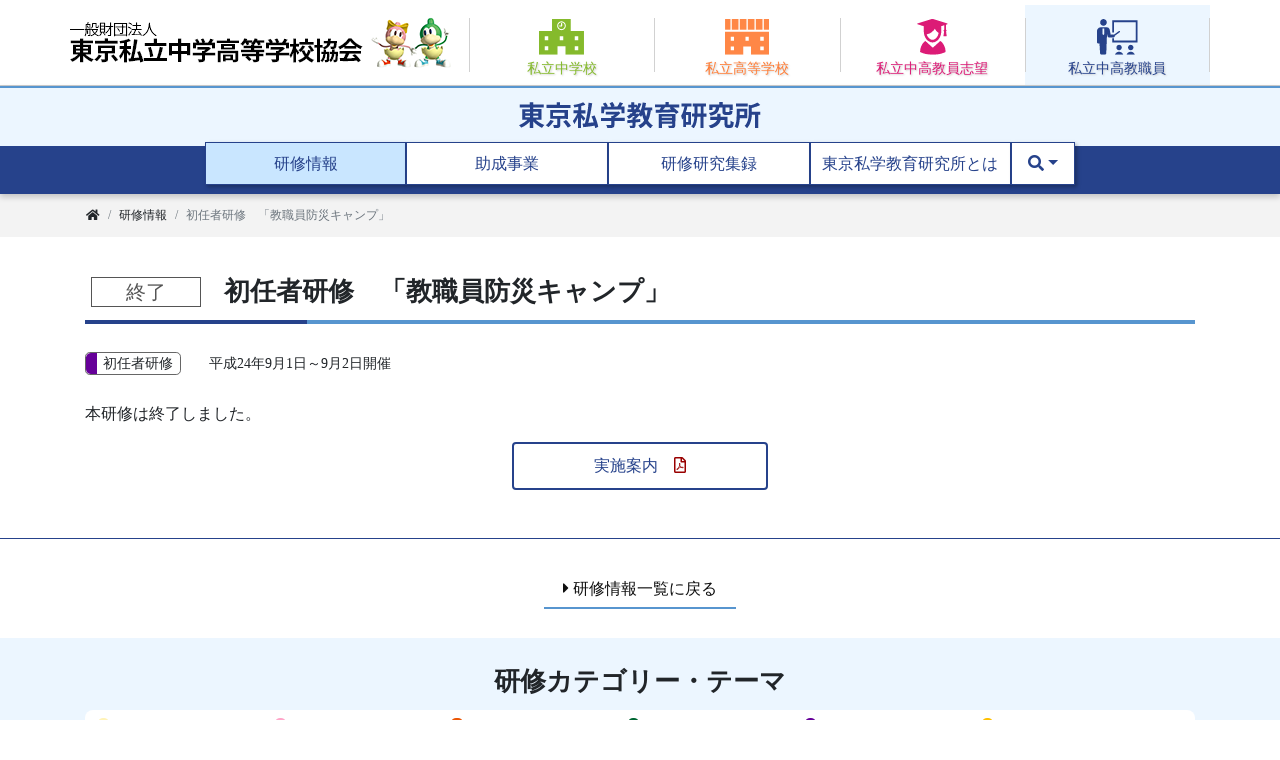

--- FILE ---
content_type: text/html
request_url: https://k.tokyoshigaku.com/seminar/shoninsha/post-195.html
body_size: 13781
content:
<!DOCTYPE html>
<html lang="ja" itemscope itemtype="http://schema.org/Webpage">
  <head>
<!-- Required meta tags -->
    <meta charset="UTF-8">
    <meta name="viewport" content="width=device-width, initial-scale=1, shrink-to-fit=no">
    <meta name="format-detection" content="telephone=no">
	<meta name="description" content="一般財団法人東京私立中学高等学校協会東京私学教育研究所は、都内の私立中学高等学校の教職員を対象に、多岐に亘る研究研修事業を実施しています。">

	<!-- Bootstrap CSS -->
<link rel="stylesheet" href="https://www.tokyoshigaku.com/css/bootstrap.min.css">
	<link rel="stylesheet" href="https://use.fontawesome.com/releases/v5.12.1/css/all.css">
	<link rel="stylesheet" href="https://www.tokyoshigaku.com/css/common.css">
  <link rel="stylesheet" href="https://k.tokyoshigaku.com/css/nav-custom.css">
  <link rel="stylesheet" href="https://k.tokyoshigaku.com/css/research.css">

<script async src="https://cse.google.com/cse.js?cx=001800602173938484945:pe1si5dud4u"></script>

    <title>初任者研修　「教職員防災キャンプ」　 | 研修情報 | 一般財団法人 東京私立中学高等学校協会</title>
    <!-- Open Graph Protocol -->
  <link rel="stylesheet" href="/css/nav-custom.css">
  <link rel="stylesheet" href="/css/research.css">
  </head>
  <body class="research seminar">
 <header>
      <div class="container-lg d-flex flex-column flex-md-row justify-content-between p-0">
        <div id="logo">
        <a class="d-flex align-items-center" href="https://www.tokyoshigaku.com/"><img class="pl-3 pl-xl-0" src="https://www.tokyoshigaku.com/images/logo.png" alt="一般財団法人 東京私立中学高等学校協会"/></a>
        </div>
        <nav class="g_nav">
          <ul class="d-flex flex-row no-gutters m-0 p-0 list-unstyled">
          <li class="junior col"><a href="https://j.tokyoshigaku.com/"><img src="https://www.tokyoshigaku.com/images/icon_junior.svg" alt=""/><span>私立中学校</span></a></li>
          <li class="high col"><a href="https://h.tokyoshigaku.com/"><img src="https://www.tokyoshigaku.com/images/icon_high.svg" alt=""/><span>私立高等学校</span></a></li>
            <li class="teacher col"><a href="http://www.shigakukyoin.com/" target="_blank"><img src="https://www.tokyoshigaku.com/images/icon_teacher.svg" alt=""/><span>私立中高教員志望</span></a></li>
          <li class="research col"><a href="https://www.tokyoshigaku.com/teacher/index.html"><img src="https://www.tokyoshigaku.com/images/icon_research.svg" alt=""/><span>私立中高教職員</span></a></li>
          </ul>
        </nav>
      </div>
  </header>
<!-- Google tag (gtag.js) -->
<script async src="https://www.googletagmanager.com/gtag/js?id=G-B7CMCCE1GN"></script>
<script>
  window.dataLayer = window.dataLayer || [];
  function gtag(){dataLayer.push(arguments);}
  gtag('js', new Date());

  gtag('config', 'G-B7CMCCE1GN');
</script>
<!-- Global site tag (gtag.js) - Google Analytics -->
<script async src="https://www.googletagmanager.com/gtag/js?id=UA-25287514-1"></script>
<script>
  window.dataLayer = window.dataLayer || [];
  function gtag(){dataLayer.push(arguments);}
  gtag('js', new Date());

  gtag('config', 'UA-25287514-1');
</script>

 <nav class="navbar flex-row flex-xl-column navbar-expand-xl navbar-light sticky-top">
    <div class="logo"><a class="d-flex justify-content-xl-between align-items-center" href="/index.html"><img src="/images/logo.svg" alt="東京私学教育研究所"/></a></div>
      <button class="navbar-toggler" type="button" data-toggle="collapse" data-target="#navbarContent" aria-controls="navbarContent" aria-expanded="false" aria-label="スマートフォン用ナビゲーション">
          <span class="navbar-toggler-icon"></span>
          <span class="toggler_txt">メニュー</span>
      </button>
      <div class="navbar-collapse collapse" id="navbarContent">
        <ul class="localnav navbar-nav mb-0 mt-3 mt-lg-1">
        <li><a class="nav-link seminar" href="/seminar/index.html">研修情報</a></li>
        <li><a class="nav-link supervisor" href="/supervisor/index.html">助成事業</a></li>
        <li><a class="nav-link publishing" href="/news/publishing/index.html">研修研究集録</a></li>
        <li><a class="nav-link about" href="/about/index.html">東京私学教育研究所とは</a></li>
          <li class="dropdown">
            <a class="nav-link dropdown-toggle" href="#" id="navbarDropdown" role="button" data-toggle="dropdown" aria-haspopup="true" aria-expanded="false"><i class="fas fa-search" aria-label="検索"></i></a>
            <div class="dropdown-menu dropdown-menu-right" aria-labelledby="dropdownMenuButton">
            <div class="gcse-searchbox-only"></div>
            </div>
          </li>
        </ul>
      </div>     
    </nav>
    <nav class="breadcrumb_wrap" aria-label="Breadcrumb">
      <ol class="breadcrumb container mb-0" itemprop="breadcrumb">
        <li class="breadcrumb-item"><a href="https://k.tokyoshigaku.com/"><i class="fas fa-home" aria-label="ホーム"></i></a></li>
        <li class="breadcrumb-item"><a href="https://k.tokyoshigaku.com/seminar/">研修情報</a></li>
        <li class="breadcrumb-item active" aria-current="page">初任者研修　「教職員防災キャンプ」　</li>
      </ol>
    </nav>
  <main id="main" class="container pt-3 pb-4">
    <h1><span class="end">終了</span>
<br class="d-block d-md-none">初任者研修　「教職員防災キャンプ」　</h1>
      <ul class="seminar-icon">
              <li class="label category shoninsha">    初任者研修</li>                                                                                                                                                                                        
              <li class="icon-form"><span class="no-icon">アイコンなし</span><span class="displya_date">　平成24年9月1日～9月2日開催</span></li>
      </ul>
            <p>本研修は終了しました。</p>
            


      <p class="text-center mb-4">

<a href="https://k.tokyoshigaku.com/seminar/uploads/2012/06/beginning_teacher131.pdf" class="btn btn-white" target="_blank">実施案内　<i class="far fa-file-pdf" aria-label="PDF"></i></a></p>



  </main>
    <hr class="blue m-0">
    <div>
    <p class="text-center py-4 mb-0"><a class="btn-underline" href="https://k.tokyoshigaku.com/seminar/"><i class="fas fa-caret-right"></i> 研修情報一覧に戻る</a></p>
    </div>

<div class="f_category" id="f_category">
			<a id="f_category_link"></a>
				<div class="container">
					<h2>研修カテゴリー・テーマ</h2>
						<ul>
							<li class="riji"><a href="/seminar/riji">理事長・校長部会</a></li>
							<li class="kyoto"><a href="/seminar/kyoto">教頭部会</a></li>
							<li class="shigaku"><a href="/seminar/shigaku">私学経営</a></li>
							<li class="kyomu"><a href="/seminar/kyomu">教務運営</a></li>
							<li class="shoninsha"><a href="/seminar/shoninsha">初任者研修（～5年次）</a></li>
							<li class="chukensha"><a href="/seminar/chukensha">中堅現職研修</a></li>
							<!--li class="shishitsu"><a href="/seminar/shishitsu">教職員資質向上研修</a></li-->
							<li class="school"><a href="/seminar/school">研究協力学校</a></li>
						</ul>

						<ul>
							<!--li class="chosa"><a href="/seminar/chosa">特別調査</a></li-->
							<li class="bunkei"><a href="/seminar/bunkei">文系教科</a></li>
							<li class="risuu"><a href="/seminar/risuu">理数系教科</a></li>
							<li class="geijutsu"><a href="/seminar/geijutsutaiku">芸術体育生活系教科</a></li>
							<!--li class="senmon"><a href="/seminar/senmon">専門系教科</a></li-->
							<!--li class="seito"><a href="/seminar/seito">生徒指導</a></li-->
							<li class="project"><a href="/seminar/project">プロジェクト部会</a></li>
							<li class="fusion"><a href="/seminar/fusion">フュージョン教育</a></li>
							<!--li class="shinro"><a href="/seminar/shinro">進路指導</a></li>
							<li class="kankyo"><a href="/seminar/kankyo">環境教育</a></li>
							<li class="ikikata"><a href="/seminar/ikikata">生き方教育</a></li>
							<li class="sodan"><a href="/seminar/sodan">学校教育相談</a></li>
							<li class="anzen"><a href="/seminar/anzen">学校安全・健康教育</a></li>
							<li class="kokusai"><a href="/seminar/kokusai">国際理解教育</a></li>
							<li class="tosho"><a href="/seminar/tosho">学校図書館</a></li>
							<li class="joho"><a href="/seminar/joho">情報・メディア教育</a></li-->
						</ul>
				</div>
			</div>
<div class="f_content">
      <a href="https://www.tokyoshigaku.com/">
        <div class="container d-flex justify-content-center">
          <div class="address d-flex mb-0 mr-0 mr-md-3">
                <div class="mr-3">
                  <p class="mb-2 mb-lg-0 mt-0 mt-lg-3">一般財団法人 <br class="d-block d-sm-none">東京私立中学高等学校協会<br><span class="font-weight-bold">東京私学教育研究所</span></p>
                    〒102-0073 <br class="d-block d-xl-none">千代田区九段北4-2-25 私学会館別館4F
                </div>
                <div>
                    <img src="https://www.tokyoshigaku.com/images/footer_character.png" class="img-fulid" alt="キャラクター">
                </div>
          </div>
        </div>
      </a>
      </div>
<!--footer>
    <div class="f_nav">
        <div class="container">
            <ul class="m-0 px-0 pt-3 pb-3 pb-sm-0 list-unstyled d-flex flex-column flex-md-row justify-content-around justify-content-lg-between flex-wrap">
                <li><a class="junior" href="https://j.tokyoshigaku.com/"><span>東京私学ドットコム</span>　中学校版</a></li>
                <li><a class="high" href="https://h.tokyoshigaku.com/"><span>東京私学ドットコム</span>　高等学校版</a></li>
                <li><a class="teacher" href="http://www.shigakukyoin.com/" target="_blank">私立中高<span>の教師を目指しませんか？</span></a></li>
                <li><a class="research" href="https://www.tokyoshigaku.com/teacher/">東京私立中・高教職員の方</a></li>
            </ul>
        </div>
    </div>
    <div class="f_copy bg-dark text-white">
        <div class="container d-flex flex-column flex-md-row justify-content-sm-between align-items-center text-center text-md-left">
            <ul class="nav mt-2 mt-md-0">
                <li><a class="nav-link text-white" href="https://www.tokyoshigaku.com/sitemap.html">サイトマップ</a></li>
                <li><a class="nav-link text-white" href="https://k.tokyoshigaku.com/privacy.html">個人情報の取り扱いについて</a></li>
            </ul>
            <p class="mb-0 py-3 py-md-0">© 一般財団法人 東京私立中学高等学校協会</p>
        </div>
    </div>
</footer>
  <div id="page_top"><a href="#"></a></div-->
<footer>
    <div class="f_nav">
        <div class="container">
            <ul class="m-0 px-0 pt-3 pb-3 pb-sm-0 list-unstyled d-flex flex-column flex-md-row justify-content-around justify-content-lg-between flex-wrap">
                <li><a class="junior" href="https://j.tokyoshigaku.com/"><span>東京私学ドットコム</span>　中学校版</a></li>
                <li><a class="high" href="https://h.tokyoshigaku.com/"><span>東京私学ドットコム</span>　高等学校版</a></li>
                <li><a class="teacher" href="http://www.shigakukyoin.com/" target="_blank">私立中高<span>の教師を目指しませんか？</span></a></li>
                <li><a class="research" href="https://www.tokyoshigaku.com/teacher/">東京私立中・高教職員の方</a></li>
            </ul>
        </div>
    </div>
    <div class="f_copy bg-dark text-white">
        <div class="container d-flex flex-column flex-md-row justify-content-sm-between align-items-center text-center text-md-left">
            <ul class="nav mt-2 mt-md-0">
                <li><a class="nav-link text-white" href="https://www.tokyoshigaku.com/sitemap.html">サイトマップ</a></li>
                <li><a class="nav-link text-white" href="https://www.tokyoshigaku.com/privacy.html">プライバシーポリシー</a></li>   
            </ul>
            <p class="mb-0 py-3 py-md-0">© 一般財団法人 東京私立中学高等学校協会</p>
        </div>
    </div>
</footer>
  <div id="page_top"><a href="#"></a></div>
<script src="https://ajax.googleapis.com/ajax/libs/jquery/3.3.1/jquery.min.js"></script>
  <script src="https://www.tokyoshigaku.com/js/popper.min.js"></script>
  <script src="https://www.tokyoshigaku.com/js/bootstrap.min.js"></script>
  <script src="https://www.tokyoshigaku.com/js/main.js"></script>
  <script src="https://k.tokyoshigaku.com/js/enddate.js"></script>
  <script src="https://cdnjs.cloudflare.com/ajax/libs/object-fit-images/3.2.3/ofi.js"></script>
  <script>
    objectFitImages();
  </script>
<!-- Form カレンダー -->
<script type="text/javascript" src="/cgi-bin/mt/mt-static/addons/ContactForm.pack/js/jquery.min.js"></script>
<script type="text/javascript" src="/cgi-bin/mt/mt-static/addons/ContactForm.pack/js/jquery-ui.custom.min.js"></script>
<script type="text/javascript" src="/cgi-bin/mt/mt-static/addons/ContactForm.pack/js/default-style.js"></script>
<!-- jQuery UI Autocomplete -->
  <link rel="stylesheet" href="https://ajax.googleapis.com/ajax/libs/jqueryui/1.12.1/themes/smoothness/jquery-ui.css">
  <script src="https://ajax.googleapis.com/ajax/libs/jqueryui/1.12.1/jquery-ui.min.js"></script>
  <script src="https://k.tokyoshigaku.com/js/dataList.js"></script>
</body>
</html>


--- FILE ---
content_type: text/css
request_url: https://www.tokyoshigaku.com/css/common.css
body_size: 6987
content:
@charset "utf-8";
/* CSS Document */

body{
  font-family: "Hiragino Sans", "Hiragino Kaku Gothic ProN", Meiryo, "sans-serif";
  line-height: 1.6;
}

.carousel-control-prev-icon,
.carousel-control-next-icon {
    height: 50px;
    width: 50px;
    outline: #333;
    background-size: 100%, 100%;
    border-radius: 50%;
    border: 1px solid #333;
    background-image: none;
    background-color: rgba(255,255,255,.5);
}

.carousel-control-next-icon:after {
    content: '>';
    font-size: 28px;
    color: #333;
}

.carousel-control-prev-icon:after {
    content: '<';
    font-size: 28px;
    color: #333;
}
/* ---- header ---- */

header{
  height: calc(5 + 2px);
  background: #fff;
  border-bottom: 1px solid #ccc;
}

header #logo a{
  height: 100%;
}

header #logo a img{
  height: 3.25rem;
  width: auto;
}

.g_nav{
  width: 65%;
  height: 5rem;
  margin-top: .313rem;
}

.g_nav ul{
  height: 100%;
}

.g_nav ul li a{
  display: block;
  height: 100%;
  text-align: center;
  position: relative;
  padding-top: .9rem;
  font-size: .85rem;
}

.g_nav ul li a:hover{
  text-decoration: none;
}

.g_nav ul li a img{
  height: 2.2rem;
  margin-bottom: .2rem;
}

.g_nav ul li a span{
  display: block;
  text-shadow: 1px 1px 2px #ccc;
}

.g_nav ul li a::before{
  content: "";
  height: 54px;
  border-left:1px solid #D1D1D1;
  position: absolute;
  top: .8rem;
  left: 0;
}

.g_nav ul li:last-child a::after{
  content: "";
  height: 54px;
  border-left:1px solid #D1D1D1;
  position: absolute;
  top: .8rem;
  right: 0;
}

.g_nav ul li.junior a{ color: #85ba2c;}
.g_nav ul li.junior a:hover,
.junior .g_nav ul li.junior a{ background: #f2fae7;}

.g_nav ul li.high a{ color: #ff7c35;}
.g_nav ul li.high a:hover,
.high .g_nav ul li.high a{ background: #fff7eb;}

.g_nav ul li.teacher a{ color: #DC1B76;}
.g_nav ul li.teacher a:hover{ background: #FFF1F7;}

.g_nav ul li.research a{ color: #26428B;}
.g_nav ul li.research a:hover,
.research .g_nav ul li.research a{ background: #ECF6FF;}

/*.g_nav ul li.member a{ color: #333333;}
.g_nav ul li.member a:hover,
.member .g_nav ul li.member a{ background: #f3f3f3;}*/

@media screen and (max-width: 993px){
  .g_nav ul li a{
    font-size: .75rem;
  }
  header #logo a img{
    height: 2.8rem;
  }
}

@media screen and (max-width: 767px){
  header{
    height: auto;
  }
  
  header #logo a{
    height: calc(3rem + 1px);
    border-bottom: 1px solid #D1D1D1;
  }
  
  header #logo a img{
    height: 2.5rem;
    margin: .188rem auto;
  }
  
  .g_nav{
    width: 100%;
    height: auto;
    margin-top: 0;
  }
  
  .g_nav ul li a{
    /*padding-top: .5rem;
    padding-bottom: .3rem;*/
    padding: .7rem 0;
    border-left: 1px solid #D1D1D1;
  }
  
  .g_nav ul li:first-child a{
    border-left: none;
  }
  
  .g_nav ul li a::before{
    content: none;
  }
  
  .g_nav ul li:last-child a::after{
    content: none;
  }
  
  .g_nav ul li a img{
    /*height: 1.3rem;*/
    display: none;
  }
}

@media screen and (max-width: 577px){
  .g_nav ul li a{
    font-size: .68rem;
  }
}

/* --- h --- */

h1, h2, h3, h4, h5, h6,
.h1, .h2, .h3, .h4, .h5, .h6 {
  line-height: 1.6;
}

/* --- btn --- */

.btn {
white-space: normal;
}

/* f_banner */
.f_banner{
  border-top: 1px solid #D1D1D1;
}

.f_banner li{
  margin: 1rem;
  width: 15.3rem;
}

.f_banner a{
  display: flex;
  align-items: center;
  flex-direction: column;
  justify-content: center;
  text-align: center;
  padding: 1rem .5rem;
  min-height: 3.6rem;
  border: 1px solid #D1D1D1;
}

.f_banner a:hover{
  text-decoration: none;
  box-shadow: 1px 1px 3px #aaaaaa;
}

.f_banner li a{
  color: #111;
}

.f_banner li.zaidan a{
  padding: .5rem .5rem 1.08rem;
  font-size: 1rem;
  line-height: 1.4;
}

.f_banner a span{
  font-size: .7rem;
  letter-spacing: .1em;
  color: #666666;
}

.f_banner .border_non a {
	padding: 0;
	border: none;
}
.f_banner .border_non a:hover{
  text-decoration: none;
  box-shadow: none;
}
.f_banner li p {
	margin: 0 0 3px 0;
	padding: 0;
	font-size: .7rem;
	letter-spacing: .1em;
	color: #666666;
}
.f_banner li .f_banner_space {
	margin: 0 0 3px 0;
	padding: 0;
	height: 18px;
}

@media screen and (max-width: 577px){
  .f_banner li{
    width: 70%;
  }
  .f_banner li .f_banner_space {
    display: none;
  }
}

/* f_content, f_nav */
.f_content{
  padding: 1.625rem 0;
  background: #F3F3F3;
}

.f_content .address{
  font-size: .875em;
}

.f_content .address span{
  font-size: 1rem;
}

@media screen and (max-width: 577px){
    .f_content .address{
        font-size: .675em;
    }

    .f_content .address span{
        font-size: 0.8rem;
    }
    .f_content .address img {
        width: 75px;
    }
    
}

.f_content a{
  display: block;
  color: #212529;
}

.f_content a:hover{
  color: #212529;
  text-decoration: none;
}

/*.f_content a,*/
.f_nav a{
  display: block;
  min-width: 16.875rem;
  height: 2.875rem;
  text-align: center;
  border: 2px solid #111111;
  color: #666666;
  font-weight: bold;
  background: #ffffff;
  line-height: 1.2;
}

/*.f_content a span{
  font-weight: normal;
  font-size: .625em;
  letter-spacing: 1em;
}*/

.f_nav a{
  padding-top: .75rem;
}

.f_nav a.junior{ border-color: #85ba2c; color: #85ba2c;}
.f_nav a.high{ border-color: #ff7c35; color: #ff7c35;}
.f_nav a.teacher{ border-color: #DC1B76; color: #DC1B76;}
.f_nav a.research{ border-color: #3273B0; color: #3273B0;}

.f_nav a.junior span, .f_nav a.high span, .f_nav a.teacher span{
  font-weight: normal;
  font-size: .93em;
  color: #111111;
}

/*.f_content a:hover,*/
.f_nav a:hover{
  text-decoration: none;
  box-shadow: 1px 1px 3px #aaaaaa;
}

.f_nav li{
  padding-bottom: 1rem;
}

@media screen and (max-width: 577px){
  .f_nav li:last-child{
    padding-bottom: 0;
  }
}

/* f_copy */
.f_copy{
  font-size: .875em;
}

.f_copy a{
  text-decoration: underline;
}

.f_copy a:hover{
  text-decoration: none;
}

/*underline*/
.underline{
  text-decoration: underline;
}

/*--------------------------------------------------------------
# Back to top button
--------------------------------------------------------------*/
#page_top {
    width: 50px;
    height: 50px;
    position: fixed;
    right: 20px;
    bottom: 50px;
    background: #3f98ef;
    opacity: 0.6;
    border-radius: 50%;
}
#page_top a {
    position: relative;
    display: block;
    width: 50px;
    height: 50px;
    text-decoration: none;
}
#page_top a::before {
    font-family: 'Font Awesome 5 Free';
    font-weight: 900;
    content: '\f102';
    font-size: 25px;
    color: #fff;
    position: absolute;
    width: 25px;
    height: 25px;
    top: -15px;
    bottom: 0;
    right: 0;
    left: 0;
    margin: auto;
    text-align: center;
}

--- FILE ---
content_type: text/css
request_url: https://k.tokyoshigaku.com/css/nav-custom.css
body_size: 3356
content:
@charset "utf-8";
/* CSS Document */

.navbar {
  border-top:2px solid #5795CF;
  padding: .3em .5em .6em;
  background: linear-gradient(180deg, #ecf6ff 0%, #ecf6ff 3.625rem, #26428b 3.625rem, #26428b 100%);
  box-shadow: 0 3px 6px rgba(0,0,0,0.2);
}

.navbar .logo a{
  height: 2.8em;
}

.navbar .logo a img{
  height: 1.6em;
}

@media screen and (max-width: 768px){
  .navbar .logo a img{
    height: 1.4em;
  }
}

.toggler_txt{
  display: block;
  font-size: 0.5rem;
}

.navbar .navbar-nav .nav-link {
  color: #26428b;
  border-radius: 0;
  margin: 0;
  padding-left: .7em;
  padding-right: .7em;
  background: #ffffff;
  border: 1px solid #26428b;
  text-align: center;
  min-width: 12.6em;
  box-shadow: 2px 2px 4px rgba(0,0,0,0.3);
  transition: all 0.3s ease 0s;
}

.navbar .navbar-nav li:last-child a{
  min-width: 4em;
}

.navbar .navbar-nav .nav-link:not(.disabled):hover,
.navbar .navbar-nav .nav-link:not(.disabled):focus,
.seminar .navbar .navbar-nav .seminar,
.news .navbar .navbar-nav .news,
.publishing .navbar .navbar-nav .publishing,
.supervisor .navbar .navbar-nav .supervisor,
.about .navbar .navbar-nav .about{
  /*color: #111111;*/
  background: #c9e6ff;
}
.navbar .navbar-nav .dropdown-menu {
  background-color: #c9e6ff;
  border-color: #26428b;
  padding: .5rem;
  min-width: 20rem;
}
.navbar .navbar-nav .dropdown-menu .dropdown-item {
  color: #26428b;
}
.navbar .navbar-nav .dropdown-menu .dropdown-item:hover,
.navbar .navbar-nav .dropdown-menu .dropdown-item:focus,
.navbar .navbar-nav .dropdown-menu .dropdown-item.active {
  background-color: #fff;
}
.navbar .navbar-nav .dropdown-menu .dropdown-divider {
  border-top-color: #ffffff;
}
.navbar .navbar-nav .nav-item.active .nav-link,
.navbar .navbar-nav .nav-item.active .nav-link:hover,
.navbar .navbar-nav .nav-item.active .nav-link:focus,
.navbar .navbar-nav .nav-item.show .nav-link,
.navbar .navbar-nav .nav-item.show .nav-link:hover,
.navbar .navbar-nav .nav-item.show .nav-link:focus {
  background-color: #c9e6ff;
}
.navbar .navbar-toggler {
  border-color: rgba(0,0,0,0);
  border-radius: 0;
  background: #ffffff;
  padding: .25rem .5rem;
  color: #222;
}

.navbar-light .navbar-toggler-icon {
  background-image: url("data:image/svg+xml;charset=utf8,%3Csvg viewBox='0 0 30 30' xmlns='http://www.w3.org/2000/svg'%3E%3Cpath stroke='rgba(0, 0, 0, 0.9)'  stroke-width='2' stroke-miterlimit='10' d='M4 7h22M4 15h22M4 23h22'/%3E%3C/svg%3E");
}

.navbar-light .navbar-toggler[aria-expanded="true"] .navbar-toggler-icon {
  background-image: url("data:image/svg+xml;charset=utf8,%3Csvg viewBox='0 0 30 30' xmlns='http://www.w3.org/2000/svg'%3E%3Cpath stroke='rgba(0, 0, 0, 0.9)' stroke-width='2' stroke-linecap='round' stroke-miterlimit='10' d='M6 6L 24 24M24 6L6 24'/%3E%3C/svg%3E");
}

.navbar .navbar-collapse,
.navbar .navbar-form {
  border-color: #26428b;
}
.navbar .navbar-link {
  color: #26428b;
}
.navbar .navbar-link:hover {
  background-color: #c9e6ff;
}

.navbar-expand .navbar-nav .show .dropdown-menu .dropdown-item {
  color: #26428b;
}
.navbar-expand .navbar-nav .show .dropdown-menu .dropdown-item:hover,
.navbar-expand .navbar-nav .show .dropdown-menu .dropdown-item:focus {
  background-color: #c9e6ff;
}
.navbar-expand .navbar-nav .show .dropdown-menu .dropdown-item.active {
  background-color: #c9e6ff;
}



--- FILE ---
content_type: text/css
request_url: https://k.tokyoshigaku.com/css/research.css
body_size: 22971
content:
@charset "utf-8";
/* CSS Document */

/* --- top_main --- */

.top_main{
  position: relative;
  margin-bottom: 4rem;
  background: #ecf6ff;
}

.top_main img{
  width: 100%;
  height: 26.25rem;
  object-fit: cover;
  font-family: 'object-fit: cover;';
}

@media screen and (max-width: 993px){
  .top_main img{
    height: 23rem;
  }
}

.top_main .catch{
  width: 19.5em;
  border: 2px solid #26428b;
  border-radius: .6rem;
  margin: 0 auto 3.5rem;
  padding: .8rem .5rem;
  background: #fff;
  box-shadow: .8rem .8rem 0px 0px rgba(87,149,207,.2);
  text-align: center;
  position: absolute;
  top: 2.8rem;
  left: calc(50% - 19.75rem);
  color: #26428b;
  font-size: 1.2rem;
  z-index: 1;
  font-weight: bold;
  transform: rotate(-5deg);
}

@media screen and (max-width: 993px){
  .top_main img{
    height: 23rem;
  }
  .top_main .catch{
    top: 2.3rem;
    font-size: 1rem;
    left: calc(50% - 11em);
  }
}

@media screen and (max-width: 375px){
  .top_main .catch{
    width: 80%;
    left: calc(50% - 9.5em);
  }
}

.top_main .catch::before {
  content: "";
  position: absolute;
  bottom: -23px;
  left: 50%;
  margin-left: -15px;
  border: 12px solid transparent;
  border-top: 12px solid #FFF;
  z-index: 2;
}

.top_main .catch::after {
  content: "";
  position: absolute;
  bottom: -29px;
  left: 50%;
  margin-left: -17px;
  border: 14px solid transparent;
  border-top: 14px solid #26428b;
  z-index: 1;
}

.top_main .movie{
  position: absolute;
  top: 50%;
  transform: translateY(-54%);
  right: 15px;
  width: 30%;
}

.movie-box{
  border: 8px solid #fff;
  border-radius: 0.5rem;
  box-shadow: -.5rem .6rem .5rem rgba( 12, 22, 46, .33);
  background: #fff;
}

@media (max-width: 992px){
  .top_main .movie{
    position: relative;
    top: -45px;
    transform: translateX(-50%);
    left: 50%;
    width: 100%;
    max-width: 540px;
    padding: 0 30px 1rem;
  }
}

/* --- top --- */

.special-info{
	padding: 38px 15px;
	margin: -4rem auto 3rem;
	max-width: 1140px;
	width: 100%;
}

.special-info div{
	background-color: #fffcf5;
	display: flex;
	align-items: center;
	margin-top: -4rem;
	position: relative;
	border: 1px solid #D1D1D1;
	border-top: 3px solid #ffc107;
}

.special-info h2{
	width: 24%;
	font-size: 1.05rem;
	align-items: center;
	margin: auto 0;
	padding: 0 3% 0 0;
	line-height: 1;
	background: none;
	text-align: center;
}

.special-info h2::before{
  font-family: "Font Awesome 5 Free";
  content: '\f06a';
  font-size: 1.15rem;
  margin-right: .3rem;
  color: #ffc107;
}

.special-info .news_list{
	width: 76%;
	margin-bottom: 0;
}

.special-info .news_list dt{
	color: var(--dark);
}
.special-info .news_list dt:last-of-type,
.special-info .news_list dd:last-of-type{
	border-bottom: none;
}

@media screen and (max-width: 993px){
	.special-info div{
		flex-flow: column nowrap;
	}
	.special-info h2{
		width: 100%;
		padding-top: .8rem;
		padding-bottom: .7rem;
		border-bottom: 1px solid #D1D1D1;
	}
	.special-info .news_list{
		width: 100%;
	}
}

.top_seminar{
  background: #f3f3f3;
  padding: 2.5rem 0 1.5rem;
  position: relative;
}

.top_seminar h2{
  background: none;
  padding: 0;
  text-align: center;
  font-size: 1.75rem;
  position: absolute;
  top: -.6em;
  left: calc(50% - 4em);
}

@media screen and (max-width: 993px){
  .top_seminar h2{
    font-size: 1.5rem;
  }
}

.top_seminar h2::before{
  content: none;
}

.top_seminar h2 span{
  position: relative;
}

.top_seminar h2 span::before {
  position: absolute;
  top: -.5em;
  left: -.5em;
  width: 1em;
  height: 1em;
  content: '';
  background-color: rgba(87,149,207,.3);
  z-index: -1;
}

.top_news{
  padding: 2.5rem 0 2.5rem;
  position: relative;
}

.top_news .top_news_header{
  width: 22rem;
  background: #ffffff;
  color: #26428b;
  position: absolute;
  top: -1.2rem;
  left: 0;
  text-align: center;
  padding: 2rem;
  border:1px solid #26428b;
  box-shadow: -8rem 1.2rem 0px 0px #ccdff1;
}

.top_news .top_news_header h2{
  background: none;
  font-size: 1.6rem;
  margin-bottom: .5rem;
  padding: 0;
}

.top_news .top_news_header h2::before{
  content: none;
}

.top_news .top_news_header h2::after{
  content:"";
  display:block;
  width:3rem;
  height:2px;
  background-color:#26428b;
  margin-left:auto;
  margin-right:auto;
  margin-top: .4rem;
}

@media screen and (max-width: 993px){
  .top_news{
    padding: 1rem 5% 2.5rem;
  }
  .top_news .top_news_header{
    position: relative;
    top: 0;
    width: 100%;
    padding: 1.2rem 1rem;
    box-shadow: -8.625rem .8rem 0px 0px #ccdff1;
    margin-bottom: 1rem;
  }
  .top_news .top_news_header h2{
    font-size: 1.5rem;
  }
}

.top_news .news_list{
  margin: 0;
  padding-left: 24.5rem;
  width: calc(100% - 1rem);
}

@media screen and (max-width: 993px){
  .top_news .news_list{
    padding-left: 0;
    width: 100%;
  }
}

/* --- breadcrumb --- */

.breadcrumb_wrap{
  background: #F3F3F3;
  font-size: .75rem;

}

.breadcrumb_wrap .breadcrumb{
  background: none;
  border-radius: 0;
  flex-wrap: nowrap;
}

.breadcrumb-item a{
  color: #212529;
}

@media (max-width: 768px){
  .breadcrumb{
    overflow-x: scroll;
    white-space: nowrap;
  }
}

/* --- h --- */

main h1, main .h1{
	font-size: 1.6rem;
	font-weight: bold;
	border-bottom: 4px solid #5795CF;
	position: relative;
	margin-bottom: 1.6rem;
	padding: 1.2rem .375rem .5rem;
}

main h1:after, main .h1:after {
	position: absolute;
	content: " ";
	display: block;
	border-bottom: 4px solid #26428B;
	bottom: -4px;
	left: 0;
	width: 20%;
}

main h1 span{
  display: inline-block;
  min-width: 5.5em; 
  font-size: .781em;
  text-align: center;
  margin-right: .8em;
  line-height: 1.25em;
  padding: .15rem .5rem;
  vertical-align: middle;
  margin-bottom: .3rem;
}

main h2, main .h2{
	font-size: 1.2rem;
	font-weight: bold;
  background: #F3F3F3;
	border-bottom: none;
	margin-bottom: 1rem;
	padding: .5em .4em .5em .7em;
}

main h2 a, main .h2 a{
  font-weight: bold;
}

main h2:before, main .h2:before {
  font-family: "Font Awesome 5 Free";
  content: '\f044';
  font-size: 1.188rem;
  margin-right: .8rem;
  color: #5795CF;
}

main .h2:after {
	border-bottom: none;
}

main h3, main .h3{
	font-size: 1.125rem;
	font-weight: bold;
	padding: .5em .1em .5em 1.5rem;
	border-bottom: none;
  position: relative;
  background: none;
  margin-bottom: 0;
  display: block;
}

main h3:before, main .h3:before{
  position: absolute;
  content: "";
  left: 0;
  width: 1.18rem;
  height: 1.18rem;
  border-radius: 50%;
  border: 4px solid #367CBD;
  top: .65rem;
  font-size: 1rem;
}

main .h3:after {
	border-bottom: none;
}

main h4, main .h4{
	font-size: 1em;
	font-weight: bold;
	padding: 0 .5em 0;
	border-bottom: none;
  background: linear-gradient(transparent 60%, #cfecf7 60%);
  display: inline-block;
  margin-bottom: .5em;
}

main .h4:before {
	content: none;
}

main .h4:after {
	border-bottom: none;
}

main h5, main .h5{
	font-size:1rem;
	font-weight: bold;
}

@media screen and (max-width: 993px){
  main h1, main .h1{
    font-size: 1.3rem;
    padding-top: .8rem;
  }
  
  main h2, main .h2{
    font-size: 1.1rem;
  }
  
  main h3, main .h3{
    font-size: 1rem;
  }
}

@media screen and (max-width: 577px){
  main h1, main .h1{
    font-size: 1.2rem;
  }
}

/* --- button --- */

.btn{
  min-width: 16rem;
  padding: .625rem;
  position: relative;
}

.btn-main{
  background-color: #26428B;
  color: #FFFFFF;
}

.btn-main:hover{
  background-color: #1b2f63;
  color: #FFFFFF;
}

.btn-white{
  background-color: #FFFFFF;
  color: #26428B;
  border: 2px solid #26428B;
}

.btn-white:hover{
  background-color: #26428B;
  color: #FFFFFF;
}

.btn-white i{
  color: #900;
}

.btn-underline{
  position: relative;
  display:inline-block;
  color:#0f0f0f;
  text-decoration:none;
  padding: .8rem 1.2rem .8rem;
  margin: 0 1rem;
}

.btn-underline::before {
  content:"";
  position:absolute;
  bottom:.3rem;
  left:0;
  width:100%;
  height:2px;
  z-index:0;
  background-color:#5795cf;
}

.btn-underline:hover{
  text-decoration: none;
  color: #26428B;
}

.btn-underline:hover::before{
  bottom: .5rem;
  transition: height .2s ease-out;
}

.btn-arrow:after{
  font-family: "Font Awesome 5 Free";
  content: '\f107';
  position: absolute;
  right: .5rem;
  top: 50%;
  margin-top: -.7rem;
  font-weight: bold;
}

@media screen and (max-width: 577px){
  .btn-block{
    width: 100%;
  }
}

/* --- background --- */

.bg-lightgray{
  background: #F3F3F3;
}
.bg-lightblue{
  background: #ECF6FF;
}

/* --- hr --- */

hr.blue{
  border-top: 1px solid #26428B;
}

/* --- ul,ol --- */

main ul{
  padding-left: 1.25em;
}

main ul > li{
  list-style: none;
  position: relative;
  padding-left: 1.25em;
}

main ul > li:before {
  border-radius: 50%;
  width: .5em;
  height: .5em;
  display: inline-block;
  position: absolute;
  left: 0;
  top: .5em;
  content: "";
  background: #5795CF;
}


main ol ul{
  margin-left: -1.2rem;
}
main ol ol{
  margin-left: -.8rem;
}

main ol ol > li {
	list-style-type: none;
	counter-increment: cnt;
	position: relative;
}

main ol ol > li:before {
	content: "(" counter(cnt)") ";
	display: inline-block;
	margin-left: -3.5em;
	width: 3em;
	text-align: right;
	position: absolute;
	top: 0;
	left: 0;
}

/* --- img --- */
@media (max-width: 992px) {
    main img {
        max-width: 100%;
        width: auto;
        height: auto;
    }
}

/* --- seminar-list --- */

.seminar-list{
  border: 1px solid #D1D1D1;
  background: #ffffff;
}
@media screen and (max-width: 922px){
  .seminar-list{
    font-size: .875rem;
  }
}

.seminar-list a{
  color: #212529;
  display: block;
  position: relative;
}

.seminar-list a:hover{
  background: #ecf6ff;
  text-decoration: none;
}

.seminar-list a:after{
  font-family: "Font Awesome 5 Free";
  content: '\f054';
  color: #26428B;
  position: absolute;
  right: .5rem;
  top: 50%;
  margin-top: -.7rem;
  font-weight: bold;
}

.seminar-list dt{
  font-size: .875rem;
  font-weight: normal;
  padding: .875rem .875rem 0;
}

.seminar-list ul{
  display: inline;
  list-style: none;
  margin: 0 0 0 .625rem;
  padding: 0;
}

ul.seminar-icon{
  list-style: none;
  margin: 0 0 .8rem;
  padding: 0;
}

.seminar-list li,
ul.seminar-icon li{
  display: inline-block;
  font-size: .875em;
  margin-right: .625rem;
  line-height: 1.25em;
  padding: .15rem .5em .15rem 1.2em;
  border-radius: .3rem;
  background: #FFFFFF;
  margin-bottom: .8rem;
  border: 1px solid #666;
  position: relative;
}

.seminar-list li:last-child,
ul.seminar-icon li:last-child{
  margin-right: 0;
}

.seminar-list li:before,
ul.seminar-icon li:before{
  content: "";
  width: .8em;
  height: 100%;
  border-radius: .3rem 0 0 .3rem;
  position: absolute;
  top:0;
  left:0;
}

li.riji:before{background-color: #fff3b8;}
li.kyoto:before{background-color: #FFA6C9;}
li.icon-green:before{background-color: #00a960;}
li.icon-skyblue:before{background-color: #a0d8ef;}
li.shoninsha:before{background-color: #660099;}
li.chukensha:before{background-color: #ffc000;}
li.shishitsu:before, li.school:before{background-color: #EC008C;}
li.shigaku:before, li.chosa:before{background-color: #EB5505;}
li.bunkei:before, li.bunkei:before, li.risuu:before, li.geijutsu:before, li.geijutsutaiku:before, li.senmon:before{background-color: #b8d200;}
li.seito:before, li.shinro:before, li.kankyo:before, li.ikikata:before, li.sodan:before, li.anzen:before, li.kokusai:before, li.tosho:before, li.joho:before, li.project:before, li.fusion:before{background-color: #0067c0;}
li.kyomu:before{background-color: #006633;}

/*li.icon-cream{ border: 1px solid #111111; color: #111111;}
li.icon-pink{ border: 1px solid #DC1B76; color: #DC1B76;}
li.icon-green{ border: 1px solid #005300; color: #005300;}
li.icon-skyblue{ border: 1px solid #03f; color: #03f;}
li.icon-purple{ border: 1px solid #660099; color: #660099;}
li.icon-yellow{ border: 1px solid #996600; color: #996600;}
li.icon-magenta{ border: 1px solid #900; color: #900;}
li.icon-orange{ border: 1px solid #EB5505; color: #EB5505;}
li.icon-lightgreen{ border: 1px solid #536f00; color: #536f00;}
li.icon-blue{ border: 1px solid #007; color: #007;}
li.icon-black{ border: 1px solid #111111; color: #111111;}
li.icon-brown{ border: 1px solid #660000; color: #660000;}
*/
.seminar-list li.shoninsyasuisho,
ul.seminar-icon li.shoninsyasuisho,
.seminar-list li.icon-form,
ul.seminar-icon li.icon-form{
  border: none;
  border-radius: 0;
  padding-left: .5em;
  background: none;
  padding: 0;
}
.seminar-list li.shoninsyasuisho:before,
ul.seminar-icon li.shoninsyasuisho:before,
.seminar-list li.icon-form:before,
ul.seminar-icon li.icon-form:before{
  content: none;
}

.seminar-list li.shoninsyasuisho,
ul.seminar-icon li.shoninsyasuisho {
	display: none;
}

.seminar-list dd{
  border-bottom: 1px solid #D1D1D1;
  margin-bottom: 0;
  padding: 0 1.5rem 1rem .875rem;
  line-height: 1.7em;
}

.seminar-list a:last-child dd{
  border-bottom: none;
}

.seminar-list dd span.new{
  font-weight: bold;
  margin-right: .8rem;
  color: #c00;
}

.seminar-list dd span.cancel,
.seminar-list dd span.notice,
.seminar-list dd span.open,
.seminar-list dd span.end{
  display: inline-block;
  min-width: 5.5em;
  font-size: .8em;
  text-align: center;
  margin-left: 1em;
  line-height: 1.25em;
  padding: .1rem .5rem;
  vertical-align: middle;
}

span.cancel{ background: #B60205; color: #ffffff;}
span.notice{ background: #EB5505; color: #ffffff;}
span.open{ background: #006633; color: #ffffff;}
span.end{ background: #ffffff; color: #555555; border: 1px solid #555555; font-weight: normal;}

.no-icon{display: none;}

@media screen and (max-width: 577px){
  .seminar-list ul{
    display: block;
    margin: .5rem 0 0;
  }
}

/* --- form --- */

.contact-form{
  padding: 2rem 1.6rem;
  margin: 1rem auto 2rem;
  background: #f3f3f3;
  max-width: 75%;
  overflow: hidden;
}

@media screen and (max-width: 767px){
  .contact-form{
    max-width: 100%;
    padding: 2rem 1rem;
    font-size: .9rem;
  }
}

#seminar_name1-1-field,
#seminar_kana1-1-field,
#seminar_name2-1-field,
#seminar_kana2-1-field,
#seminar_name3-1-field,
#seminar_kana3-1-field,
#seminar_name4-1-field,
#seminar_kana4-1-field,
#seminar_name5-1-field,
#seminar_kana5-1-field{
  width: 49%;
  float: left;
}

#seminar_name1-2-field,
#seminar_kana1-2-field,
#seminar_name2-2-field,
#seminar_kana2-2-field,
#seminar_name3-2-field,
#seminar_kana3-2-field,
#seminar_name4-2-field,
#seminar_kana4-2-field,
#seminar_name5-2-field,
#seminar_kana5-2-field{
  width: 49%;
  float: right;
}

#f_seminar_name1-1-field,
#f_seminar_kana1-1-field,
#f_seminar_name2-1-field,
#f_seminar_kana2-1-field,
#f_seminar_name3-1-field,
#f_seminar_kana3-1-field,
#f_seminar_name4-1-field,
#f_seminar_kana4-1-field,
#f_seminar_name5-1-field,
#f_seminar_kana5-1-field{
  width: 49%;
  float: left;
}

#f_seminar_name1-2-field,
#f_seminar_kana1-2-field,
#f_seminar_name2-2-field,
#f_seminar_kana2-2-field,
#f_seminar_name3-2-field,
#f_seminar_kana3-2-field,
#f_seminar_name4-2-field,
#f_seminar_kana4-2-field,
#f_seminar_name5-2-field,
#f_seminar_kana5-2-field{
  width: 49%;
  float: right;
}

.contact-form label{
  margin-bottom: 0;
}

.form-label{
  font-weight: bold;
  width: 100%;
  margin-bottom: .3rem;
}

.form-label .description{
  font-weight: normal;
  display: block;
  font-size: .85em;
}

.form-label .must{
  color: #B60205;
  font-weight: normal;
  font-size: .85em;
}
.contact-form-field >.form-element{
  width: 100%;
  margin-bottom: 1.5rem;
}

.form-element input[type="text"]{
  width: 100%;
}

.form-element textarea{
  width: 100%;
}

.form-element ul{
  padding: 0;
  display: flex;
  flex-wrap:wrap;
  margin: 0;
}

#request-read_purpose-field ul{
  display: block;
}

#request-read_purpose-field ul li{
  margin-right: 0;
}

#request-read_purpose-field .form-element{
  margin-bottom: 0;
}

#request-read_purpose-other-field .form-label label{
  display: none;
}

.form-element ul li{
  padding: 0;
  margin-right: 1.5rem;
}

.form-element ul li:last-child{
  margin-right: 0;
}

.form-element ul li::before{
  content: none;
}

.form-element .field_error{
  color: #B60205;
  font-size: .85rem;
}

.form-element .field_error::before{
  content: '\f06a';
  font-family: "Font Awesome 5 Free";
  font-weight: bold;
}

.contact-form-submit{
  margin-top: 1.5rem;
  text-align: center;
}

.contact-form-submit button,
.contact-form-submit input{
  display:inline-block;
  font-weight:400;
  color: #26428B;
  text-align:center;
  vertical-align:middle;
  -webkit-user-select:none;
  -moz-user-select:none;
  -ms-user-select:none;
  user-select:none;
  background-color: #fff;
  border:1px solid #26428B;
  padding: .625rem;
  font-size:1rem;
  line-height:1.5;
  border-radius:.25rem;
  transition:color .15s ease-in-out,background-color .15s ease-in-out,border-color .15s ease-in-out,box-shadow .15s ease-in-out;
  min-width: 16rem;
  margin-bottom: 1.5rem;
}

.contact-form-submit button:last-child,
.contact-form-submit input:last-child{
  color: #FFFFFF;
  background-color: #26428B;
  border:1px solid transparent;
}

/* --- news --- */

.news_list{
  display: flex;
  flex-wrap: wrap;
}

.news_list dt{
  width: 10.5em;
  padding: 1em 1.8rem 1em 0;
  border-bottom: 1px solid #D1D1D1;
  font-weight: normal;
  color: #26428b;
}

.news_list dd{
  margin: 0;
  border-bottom: 1px solid #D1D1D1; 
  width: calc(100% - 10.5rem);
}

.news_list dd a{
  color: #212529;
  position: relative;
  display: block;
  padding: 1em 1.8rem 1em .375em;
}

.news_list dd a:after{
  font-family: "Font Awesome 5 Free";
  content: '\f054';
  color: #26428B;
  position: absolute;
  right: .8rem;
  top: 50%;
  margin-top: -.7rem;
  font-weight: bold;
  font-size: .8em;
}

@media screen and (max-width: 993px){
  .news_list{
    margin-left: 0;
    flex-flow: column nowrap;
    font-size: .875rem;
  }
  .news_list dt{
    width: 100%;
    padding-bottom: 0;
    margin-bottom: -1em;
    border-bottom: none;
  }
  .news_list dd{
    width: 100%;
  }
}

.date_text{
  color: #6c757d;
  margin-top: -1rem;
  margin-bottom: 1.5rem;
  padding-left: .375rem;
}

/* --- accordion --- */

.accordion{
  margin-bottom: 0;
}

.accordion dd{
  margin-bottom: 0;
  border: 1px solid #d1d1d1;
  border-radius: .3rem;
  background: #fff;
  padding: 1rem 1rem 0;
}

#search_conditions, .search-form{
  margin-bottom: 20px;
  border: 1px solid #d1d1d1;
  border-radius: .3rem;
  background: #fff;
  padding: 1rem 1rem 0;
}


/* --- pagination --- */

.pagination{
  padding-right: 0;
}

.page-link,
.page-link:hover{
  color: #26428B;
  border-color: #26428B;
}

.page-item{
  margin-right: .8rem;
  padding: 0;
}

.page-item:last-child{
  margin-right: 0;
}

.page-item:before{
  content: none;
}

.page-item.active .page-link{
  background-color: #26428B;
  border-color: #26428B;
}

.page-item:first-child .page-link,
.page-item:last-child .page-link{
  border-radius: 0;
}

.ellipsis .page-link {
	border: none;
}

.ellipsis span.page-link.disabled {
	color: #26428B;
}


@media screen and (max-width: 577px){
  .page-item{
    margin-right: 0;
  }
}

/* --- teacher --- */

.teacher dt{
  border-bottom: 1px solid #5795CF;
  padding: .5rem 0 .2rem .5rem;
  margin-bottom: 1rem;
  font-size: 1.1rem;
  font-weight: normal;
}

.teacher dt span{
  font-weight: normal;
  font-size: .85rem;
}

.teacher dd{
  display: flex;
  flex-direction: row-reverse;
  margin-bottom: .5rem;
}

.teacher dd .t_photo{
  width: 10.375rem;
  padding: .5rem;
  margin-left: 1.2rem;
  border: 1px solid #f1f1f1;
}

@media screen and (max-width: 577px){
  .teacher dd{
    flex-direction: column;
    flex-wrap:wrap;
  }
  .teacher dd .t_photo{
    width: 100%;
    margin: 0 0 1rem 0;
  }
}

.teacher dd img{
  width: 100%;
  height: 12.5rem;
  object-fit: contain;
  font-family: 'object-fit: contain;';
  margin: 0 auto;
}

.teacher dd p{
  flex: 1;
}

/* --- f_category --- */

.f_category{
  background: #ecf6ff;
  font-size: .9rem;
  padding: 1.5rem 0 2rem;
  border-bottom: 1px solid #D1D1D1;
}

#f_category_link{
  display: block;
  padding-top: 72px;
  margin-top: -72px;
}

.f_category h2{
  text-align: center;
  font-weight: bold;
  font-size: 1.6rem;
}

@media screen and (max-width: 577px){
  .f_category{
    display: none;
  }
  #f_category{
    display: block;
  }
  .f_category h2{
    font-size: 1.2rem;
  }
}

.f_category ul{
  background: #fff;
  border-radius: .5rem;
  padding: 0 .8rem;
}

.f_category ul:last-child{
  margin-bottom: 0;
}

.f_category li{
  display: inline-block;
  width: 12em;
  padding: .5rem .1rem .5rem 1.2em;
  position: relative;
  list-style: none;
}

.f_category li:last-child{
  margin-bottom: 0;
}

.f_category li:before{
  content: "";
  width: .7rem;
  height: 1.25rem;
  position: absolute;
  border-radius: .3rem;
  top: .5rem;
  left:0;
}

.f_category li.shoninsyasuisho::before{
  /*width: .76rem;
  height: 1.25rem;
  border-radius: 0;
  background:url("../images/icon_novice.svg") no-repeat;*/
}

.f_category li a{
  display: block;
  color: #212529;
  text-decoration: none;
}

.f_category li a:hover{
  text-decoration: underline;
}

.d_none{
	display: none;
}
/*ページャー*/
span.page-link.disabled {
	color: #6c757d;
	pointer-events: none;
	cursor: auto;
	background-color: #fff;
	border-color: #dee2e6;
}

@media screen and (max-width: 577px){
  .pager li.index a.page-link{
	display: none;
  }
}


main .style_none h1, main .h1{
	border-bottom: none;
}

main .style_none h1:after, main .style_none .h1:after {
	border-bottom: none;
}

main .style_none h2, main .style .h2{
  background: none;
}


main .style_none h2:before, main .style_none .h2:before {
  display: none;
}

main .style_none h3:before, main .style_none .h3:before{
  border: none;
}

main .style_none h4, main .style_none .h4{
  background: none;
}

#forIE {
  display: none;
}


--- FILE ---
content_type: image/svg+xml
request_url: https://www.tokyoshigaku.com/images/icon_junior.svg
body_size: 1247
content:
<?xml version="1.0" encoding="utf-8"?>
<!-- Generator: Adobe Illustrator 24.3.0, SVG Export Plug-In . SVG Version: 6.00 Build 0)  -->
<svg version="1.1" id="_x32_" xmlns="http://www.w3.org/2000/svg" xmlns:xlink="http://www.w3.org/1999/xlink" x="0px" y="0px"
	 width="512px" height="400px" viewBox="0 0 512 400" style="enable-background:new 0 0 512 400;" xml:space="preserve">
<style type="text/css">
	.st0{fill:#85BA2C;}
</style>
<g id="学校のアイコン2" transform="translate(0 0)">
	<path id="パス_24" class="st0" d="M362.6,134.5V0.2H149.3v134.3L0,134.8v265h211v-96.4h90v96.4h211v-265L362.6,134.5z
		 M105.2,348.5H65.4v-43.7h39.7L105.2,348.5L105.2,348.5z M105.2,236.6H65.4v-43.8h39.7L105.2,236.6L105.2,236.6z M275.9,236.6
		h-39.8v-43.8h39.8V236.6z M256,124.7c-27.4,0-49.5-22.2-49.5-49.5s22.2-49.5,49.5-49.5c27.4,0,49.5,22.2,49.5,49.5
		S283.3,124.7,256,124.7L256,124.7L256,124.7z M446.6,348.5h-39.8v-43.7h39.8V348.5z M446.6,236.6h-39.8v-43.8h39.8V236.6z"/>
	<path id="パス_25" class="st0" d="M256,37c-21.1,0-38.2,17.1-38.2,38.2s17.1,38.2,38.2,38.2s38.2-17.1,38.2-38.2S277.1,37,256,37
		z M263.6,77.6c0,2.7-1.7,5-4.2,5.9c-1.1,0.7-2.3,1.1-3.6,1.1h-19.6c-3.6,0-6.6-2.9-6.6-6.6c0-3.6,2.9-6.6,6.6-6.6l0,0H251V50.6
		c0-3.5,2.8-6.3,6.3-6.3c3.5,0,6.3,2.8,6.3,6.3l0,0L263.6,77.6L263.6,77.6z"/>
</g>
</svg>


--- FILE ---
content_type: image/svg+xml
request_url: https://www.tokyoshigaku.com/images/icon_high.svg
body_size: 1048
content:
<?xml version="1.0" encoding="utf-8"?>
<!-- Generator: Adobe Illustrator 24.3.0, SVG Export Plug-In . SVG Version: 6.00 Build 0)  -->
<svg version="1.1" id="レイヤー_1" xmlns="http://www.w3.org/2000/svg" xmlns:xlink="http://www.w3.org/1999/xlink" x="0px"
	 y="0px" width="512px" height="412px" viewBox="0 0 512 412" style="enable-background:new 0 0 512 412;" xml:space="preserve">
<style type="text/css">
	.st0{fill:#FF8746;}
</style>
<g>
	<path class="st0" d="M0,147.4v265h211V316h90v96.4h211v-265H0L0,147.4z M105.2,361H65.4v-43.7h39.8V361z M105.2,249.1H65.4v-43.7
		h39.8V249.1z M275.9,249.1h-39.8v-43.7h39.8V249.1z M446.6,361h-39.8v-43.7h39.8V361z M446.6,249.1h-39.8v-43.7h39.8V249.1z"/>
	<rect x="263.7" y="-0.3" class="st0" width="77.2" height="123.5"/>
	<rect x="78.5" y="-0.3" class="st0" width="77.2" height="123.5"/>
	<rect x="171.1" y="-0.3" class="st0" width="77.2" height="123.5"/>
	<rect x="0.8" y="-0.3" class="st0" width="62.3" height="123.5"/>
	<rect x="449" y="-0.3" class="st0" width="62.3" height="123.5"/>
	<rect x="356.3" y="-0.3" class="st0" width="77.2" height="123.5"/>
</g>
</svg>


--- FILE ---
content_type: application/javascript
request_url: https://www.tokyoshigaku.com/js/main.js
body_size: 4381
content:
// JavaScript Document

// Back to top button
jQuery(function() {
    var pagetop = $('#page_top');   
    pagetop.hide();
    $(window).scroll(function () {
        if ($(this).scrollTop() > 100) {  //100pxスクロールしたら表示
            pagetop.fadeIn();
        } else {
            pagetop.fadeOut();
        }
    });
    pagetop.click(function () {
        $('body,html').animate({
            scrollTop: 0
        }, 500); //0.5秒かけてトップへ移動
        return false;
    });
});


    $(function () {
      $('time.new-icon').each(function(){
        var current = new Date();
        var range_ms = current.getTime() - (14 * 24 * 60 * 60 * 1000);
        var modified = new Date($(this).attr('datetime'));
        var modified_ms = modified.getTime();
        if (range_ms < modified_ms){
          $(this).before('<span class="new">NEW!</span>');
        }
      });
    });


// アコーデオン
/*!
 * classie - class helper functions
 * from bonzo https://github.com/ded/bonzo
/*!
 * classie - class helper functions
 * from bonzo https://github.com/ded/bonzo
 * 
 * classie.has( elem, 'my-class' ) -> true/false
 * classie.add( elem, 'my-new-class' )
 * classie.remove( elem, 'my-unwanted-class' )
 * classie.toggle( elem, 'my-class' )
 */

/*jshint browser: true, strict: true, undef: true */
/*global define: false */
( function( window ) {
'use strict';
function classReg( className ) {
  return new RegExp("(^|\\s+)" + className + "(\\s+|$)");
}
var hasClass, addClass, removeClass;

if ( 'classList' in document.documentElement ) {
  hasClass = function( elem, c ) {
    return elem.classList.contains( c );
  };
  addClass = function( elem, c ) {
    elem.classList.add( c );
  };
  removeClass = function( elem, c ) {
    elem.classList.remove( c );
  };
}
else {
  hasClass = function( elem, c ) {
    return classReg( c ).test( elem.className );
  };
  addClass = function( elem, c ) {
    if ( !hasClass( elem, c ) ) {
      elem.className = elem.className + ' ' + c;
    }
  };
  removeClass = function( elem, c ) {
    elem.className = elem.className.replace( classReg( c ), ' ' );
  };
}

function toggleClass( elem, c ) {
  var fn = hasClass( elem, c ) ? removeClass : addClass;
  fn( elem, c );
}
var classie = {
  hasClass: hasClass,
  addClass: addClass,
  removeClass: removeClass,
  toggleClass: toggleClass,
  has: hasClass,
  add: addClass,
  remove: removeClass,
  toggle: toggleClass
};
if ( typeof define === 'function' && define.amd ) {
  define( classie );
} else {
  window.classie = classie;
}
})( window );
var $ = function(selector){
  return document.querySelector(selector);
}
var accordion = $('.accordion');
accordion.addEventListener("click",function(e) {
  e.stopPropagation();
  e.preventDefault();
  if(e.target && e.target.nodeName == "A") {
    var classes = e.target.className.split(" ");
    if(classes) {
      for(var x = 0; x < classes.length; x++) {
        if(classes[x] == "accordionTitle") {
          var title = e.target;
          var content = e.target.parentNode.nextElementSibling;
          classie.toggle(title, 'accordionTitleActive');
          if(classie.has(content, 'accordionItemCollapsed')) {
            if(classie.has(content, 'animateOut')){
              classie.remove(content, 'animateOut');
            }
            classie.add(content, 'animateIn');
          }else{
             classie.remove(content, 'animateIn');
             classie.add(content, 'animateOut');
          }
          classie.toggle(content, 'accordionItemCollapsed');      
        }
      }
    }  
  }
});


// アコーディオン02
jQuery(function ($) {
$('.js-accordion-title').on('click', function () {
  /*クリックでコンテンツを開閉*/
  $(this).next().slideToggle(200);
  /*矢印の向きを変更*/
  $(this).toggleClass('open', 200);
});

});


// ページ内リンクスクロール
$(function(){
   // #で始まるアンカーをクリックした場合に処理
   $('a[href^=#]').click(function() {
      // スクロールの速度
      var speed = 400; // ミリ秒
      // アンカーの値取得
      var href= $(this).attr("href");
      // 移動先を取得
      var target = $(href == "#" || href == "" ? 'html' : href);
      // 移動先を数値で取得
      var position = target.offset().top;
      // スムーススクロール
      $('body,html').animate({scrollTop:position}, speed, 'swing');
      return false;
   });
});



--- FILE ---
content_type: application/javascript
request_url: https://k.tokyoshigaku.com/js/enddate.js
body_size: 388
content:
// JavaScript Document
 
var currentDate = new Date(); 
jQuery(function(){
    jQuery('.enddate').each(function(){
        time = (jQuery(this).attr("data-end-date")).split(":");
        var entryDate = new Date(time[0], time[1]-1, time[2], time[3], time[4], time[5]); 
        var now = entryDate.getTime() - currentDate.getTime(); 
        if(now < 0){
            jQuery(this).addClass('end');
            jQuery(this).text('終了');
        }
    });
});

--- FILE ---
content_type: application/javascript
request_url: https://k.tokyoshigaku.com/js/dataList.js
body_size: 19760
content:
$(function () {
var schools = [
    { label: "三田国際科学学園", kana: "みたこくさいかがくがくえん" },
    { label: "大妻", kana: "おおつま" },
    { label: "かえつ有明", kana: "かえつありあけ" },
    { label: "神田女学園", kana: "かんだじょがくえん" },
    { label: "暁星", kana: "ぎょうせい" },
    { label: "共立女子", kana: "きょうりつじょし" },
    { label: "錦城学園", kana: "きんじょうがくえん" },
    { label: "麹町学園女子", kana: "こうじまちがくえんじょし" },
    { label: "女子学院", kana: "じょしがくいん" },
    { label: "白百合学園", kana: "しらゆりがくえん" },
    { label: "正則学園", kana: "せいそくがくえん" },
    { label: "東京家政学院", kana: "とうきょうかせいがくいん" },
    { label: "東洋", kana: "とうよう" },
    { label: "二松学舎大学附属", kana: "にしょうがくしゃだいがくふぞく" },
    { label: "雙葉", kana: "ふたば" },
    { label: "三輪田学園", kana: "みわだがくえん" },
    { label: "明治大学付属明治", kana: "めいじだいがくふぞくめいじ" },
    { label: "和洋九段女子", kana: "わようくだんじょし" },
    { label: "中央学院大学中央", kana: "ちゅうおうがくいんだいがくちゅうおう" },
    { label: "開智日本橋学園", kana: "かいちにほんばしがくえん" },
    { label: "麻布", kana: "あざぶ" },
    { label: "慶應義塾", kana: "けいおうぎじゅく" },
    { label: "慶應義塾女子", kana: "けいおうぎじゅくじょし" },
    { label: "芝", kana: "しば" },
    { label: "広尾学園", kana: "ひろおがくえん" },
    { label: "頌栄女子学院", kana: "しょうえいじょしがくいん" },
    { label: "聖心女子学院", kana: "せいしんじょしがくいん" },
    { label: "正則", kana: "せいそく" },
    { label: "高輪", kana: "たかなわ" },
    { label: "東海大学付属高輪台", kana: "とうかいだいがくふぞくたかなわだい" },
    { label: "芝国際", kana: "しばこくさい" },
    { label: "東洋英和女学院", kana: "とうようえいわじょがくいん" },
    { label: "普連土学園", kana: "ふれんどがくえん" },
    { label: "明治学院（高）", kana: "めいじがくいん" },
    { label: "山脇学園", kana: "やまわきがくえん" },
    { label: "海城", kana: "かいじょう" },
    { label: "学習院女子", kana: "がくしゅういんじょし" },
    { label: "成城", kana: "せいじょう" },
    { label: "成女学園", kana: "せいじょがくえん" },
    { label: "成女", kana: "せいじょ" },
    { label: "保善", kana: "ほぜん" },
    { label: "目白研心", kana: "めじろけんしん" },
    { label: "早稲田", kana: "わせだ" },
    { label: "早稲田大学系属早稲田実業学校", kana: "わせだだいがくけいぞくわせだじつぎょうがっこう" },
    { label: "跡見学園", kana: "あとみがくえん" },
    { label: "郁文館", kana: "いくぶんかん" },
    { label: "郁文館・郁文館グローバル", kana: "いくぶんかん・いくぶんかんぐろーばる" },
    { label: "桜蔭", kana: "おういん" },
    { label: "京華", kana: "けいか" },
    { label: "京華商業", kana: "けいかしょうぎょう" },
    { label: "京華女子", kana: "けいかじょし" },
    { label: "東洋大学京北", kana: "とうようだいがくけいほく" },
    { label: "駒込", kana: "こまごめ" },
    { label: "小石川淑徳学園", kana: "こいしかわしゅくとくがくえん" },
    { label: "昭和第一", kana: "しょうわだいいち" },
    { label: "中央大学", kana: "ちゅうおうだいがく" },
    { label: "貞静学園", kana: "ていせいがくえん" },
    { label: "東京音楽大学付属", kana: "とうきょうおんがくだいがくふぞく" },
    { label: "広尾学園小石川", kana: "ひろおがくえんこいしかわ" },
    { label: "東邦音楽大学附属東邦", kana: "とうほうおんがくだいがくふぞくとうほう" },
    { label: "東洋女子", kana: "とうようじょし" },
    { label: "獨協", kana: "どっきょう" },
    { label: "日本大学豊山", kana: "にほんだいがくぶざん" },
    { label: "文京学院大学女子", kana: "ぶんきょうがくいんだいがくじょし" },
    { label: "岩倉", kana: "いわくら" },
    { label: "上野学園", kana: "うえのがくえん" },
    { label: "日本大学第一", kana: "にほんだいがくだいいち" },
    { label: "安田学園", kana: "やすだがくえん" },
    { label: "立志舎", kana: "りっししゃ" },
    { label: "中村", kana: "なかむら" },
    { label: "品川翔英", kana: "しながわしょうえい" },
    { label: "攻玉社", kana: "こうぎょくしゃ" },
    { label: "香蘭女学校", kana: "こうらんじょがっこう" },
    { label: "品川エトワール女子", kana: "しながわえとわーるじょし" },
    { label: "品川女子学院", kana: "しながわじょしがくいん" },
    { label: "青稜", kana: "せいりょう" },
    { label: "品川学藝", kana: "しながわがくげい" },
    { label: "文教大学付属", kana: "ぶんきょうだいがくふぞく" },
    { label: "朋優学院", kana: "ほうゆうがくいん" },
    { label: "立正大学付属立正", kana: "りっしょうだいがくふぞくりっしょう" },
    { label: "自由ヶ丘学園", kana: "じゆうがおかがくえん" },
    { label: "多摩大学目黒", kana: "たまだいがくめぐろ" },
    { label: "ドルトン東京学園", kana: "どるとんとうきょうがくえん" },
    { label: "トキワ松学園", kana: "ときわまつがくえん" },
    { label: "日本工業大学駒場", kana: "にっぽんこうぎょうだいがくこまば" },
    { label: "目黒日本大学", kana: "めぐろにほんだいがく" },
    { label: "目黒学院", kana: "めぐろがくいん" },
    { label: "八雲学園", kana: "やくもがくえん" },
    { label: "大森学園", kana: "おおもりがくえん" },
    { label: "羽田国際", kana: "はねだこくさい" },
    { label: "清明学園", kana: "せいめいがくえん" },
    { label: "東京", kana: "とうきょう" },
    { label: "東京実業", kana: "とうきょうじつぎょう" },
    { label: "日本体育大学荏原", kana: "にっぽんたいいくだいがくえばら" },
    { label: "鴎友学園女子", kana: "おうゆうがくえんじょし" },
    { label: "科学技術学園", kana: "かがくぎじゅつがくえん" },
    { label: "国本女子", kana: "くにもとじょし" },
    { label: "恵泉女学園", kana: "けいせんじょがくえん" },
    { label: "佼成学園女子", kana: "こうせいがくえんじょし" },
    { label: "国士舘", kana: "こくしかん" },
    { label: "駒澤大学", kana: "こまざわだいがく" },
    { label: "駒場学園", kana: "こまばがくえん" },
    { label: "駒場東邦", kana: "こまばとうほう" },
    { label: "松蔭大学附属松蔭", kana: "しょういんだいがくふぞくしょういん" },
    { label: "昭和女子大学附属昭和", kana: "しょうわじょしだいがくふぞくしょうわ" },
    { label: "成城学園", kana: "せいじょうがくえん" },
    { label: "下北沢成徳", kana: "しもきたざわせいとく" },
    { label: "日本学園", kana: "にほんがくえん" },
    { label: "聖ドミニコ学園", kana: "せいどみにこがくえん" },
    { label: "日本女子体育大学附属二階堂", kana: "にほんじょしたいいくだいがくふぞくにかいどう" },
    { label: "世田谷学園", kana: "せたがやがくえん" },
    { label: "日本大学櫻丘", kana: "にほんだいがくさくらがおか" },
    { label: "大東学園", kana: "だいとうがくえん" },
    { label: "東京都市大学付属", kana: "とうきょうとしだいがくふぞく" },
    { label: "玉川聖学院", kana: "たまがわせいがくいん" },
    { label: "サレジアン国際学園世田谷", kana: "されじあんこくさいがくえんせたがや" },
    { label: "田園調布学園", kana: "でんえんちょうふがくえん" },
    { label: "青山学院", kana: "あおやまがくいん" },
    { label: "田園調布雙葉", kana: "でんえんちょうふふたば" },
    { label: "関東国際", kana: "かんとうこくさい" },
    { label: "国学院", kana: "こくがくいん" },
    { label: "東京農業大学第一", kana: "とうきょうのうぎょうだいがくだいいち" },
    { label: "実践女子学園", kana: "じっせんじょしがくえん" },
    { label: "東京都市大学等々力", kana: "とうきょうとしだいがくとどろき" },
    { label: "渋谷教育学園渋谷", kana: "しぶやきょういくがくえんしぶや" },
    { label: "東海大学付属望星", kana: "とうかいだいがくふぞくぼうせい" },
    { label: "東京女学館", kana: "とうきょうじょがっかん" },
    { label: "富士見丘", kana: "ふじみがおか" },
    { label: "大妻中野", kana: "おおつまなかの" },
    { label: "実践学園", kana: "じっせんがくえん" },
    { label: "東亜学園", kana: "とうあがくえん" },
    { label: "新渡戸文化", kana: "にとべぶんか" },
    { label: "宝仙学園", kana: "ほうせんがくえん" },
    { label: "堀越", kana: "ほりこし" },
    { label: "明治大学付属中野", kana: "めいじだいがくふぞくなかの" },
    { label: "光塩女子学院", kana: "こうえんじょしがくいん" },
    { label: "佼成学園", kana: "こうせいがくえん" },
    { label: "国学院大学久我山", kana: "こくがくいんだいがくくがやま" },
    { label: "女子美術大学付属", kana: "じょしびじゅつだいがくふぞく" },
    { label: "杉並学院", kana: "すぎなみがくいん" },
    { label: "専修大学附属", kana: "せんしゅうだいがくふぞく" },
    { label: "中央大学杉並", kana: "ちゅうおうだいがくすぎなみ" },
    { label: "東京立正", kana: "とうきょうりっしょう" },
    { label: "日本大学第二", kana: "にほんだいがくだいに" },
    { label: "日本大学鶴ヶ丘", kana: "にほんだいがくつるがおか" },
    { label: "文化学園大学杉並", kana: "ぶんかがくえんだいがくすぎなみ" },
    { label: "立教女学院", kana: "りっきょうじょがくいん" },
    { label: "学習院", kana: "がくしゅういん" },
    { label: "川村", kana: "かわむら" },
    { label: "十文字", kana: "じゅうもんじ" },
    { label: "淑徳巣鴨", kana: "しゅくとくすがも" },
    { label: "城西大学附属城西", kana: "じょうさいだいがくふぞくじょうさい" },
    { label: "昭和鉄道", kana: "しょうわてつどう" },
    { label: "巣鴨", kana: "すがも" },
    { label: "豊島岡女子学園", kana: "としまがおかじょしがくえん" },
    { label: "豊島学院", kana: "としまがくいん" },
    { label: "豊南", kana: "ほうなん" },
    { label: "本郷", kana: "ほんごう" },
    { label: "立教池袋", kana: "りっきょういけぶくろ" },
    { label: "安部学院", kana: "あべがくいん" },
    { label: "桜丘", kana: "さくらがおか" },
    { label: "順天", kana: "じゅんてん" },
    { label: "女子聖学院", kana: "じょしせいがくいん" },
    { label: "駿台学園", kana: "すんだいがくえん" },
    { label: "聖学院", kana: "せいがくいん" },
    { label: "サレジアン国際学園", kana: "されじあんこくさいがくえん" },
    { label: "成立学園", kana: "せいりつがくえん" },
    { label: "瀧野川女子学園", kana: "たきのがわじょしがくえん" },
    { label: "東京成徳大学", kana: "とうきょうせいとくだいがく" },
    { label: "武蔵野", kana: "むさしの" },
    { label: "開成", kana: "かいせい" },
    { label: "北豊島", kana: "きたとしま" },
    { label: "芝浦工業大学附属", kana: "しばうらこうぎょうだいがくふぞく" },
    { label: "淑徳", kana: "しゅくとく" },
    { label: "城北", kana: "じょうほく" },
    { label: "大東文化大学第一", kana: "だいとうぶんかだいがくだいいち" },
    { label: "帝京", kana: "ていきょう" },
    { label: "東京家政大学附属女子", kana: "とうきょうかせいだいがくふぞくじょし" },
    { label: "日本大学豊山女子", kana: "にほんだいがくぶざんじょし" },
    { label: "旭出学園", kana: "あさひでがくえん（とくべつしえんがっこう）" },
    { label: "英明フロンティア", kana: "えいめいふろんてぃあ" },
    { label: "富士見", kana: "ふじみ" },
    { label: "武蔵", kana: "むさし" },
    { label: "早稲田大学", kana: "わせだだいがく" },
    { label: "足立学園", kana: "あだちがくえん" },
    { label: "潤徳女子", kana: "じゅんとくじょし" },
    { label: "共栄学園", kana: "きょうえいがくえん" },
    { label: "修徳", kana: "しゅうとく" },
    { label: "愛国", kana: "あいこく" },
    { label: "江戸川女子", kana: "えどがわじょし" },
    { label: "関東第一", kana: "かんとうだいいち" },
    { label: "穎明館", kana: "えいめいかん" },
    { label: "共立女子第二", kana: "きょうりつじょしだいに" },
    { label: "工学院大学附属", kana: "こうがくいんだいがくふぞく" },
    { label: "聖パウロ学園", kana: "せいぱうろがくえん" },
    { label: "帝京大学", kana: "ていきょうだいがく" },
    { label: "帝京八王子", kana: "ていきょうはちおうじ" },
    { label: "東京純心女子", kana: "とうきょうじゅんしんじょし" },
    { label: "八王子学園八王子", kana: "はちおうじがくえんはちおうじ" },
    { label: "八王子実践", kana: "はちおうじじっせん" },
    { label: "明治大学付属八王子", kana: "めいじだいがくふぞくはちおうじ" },
    { label: "昭和第一学園", kana: "しょうわだいいちがくえん" },
    { label: "立川女子", kana: "たちかわじょし" },
    { label: "吉祥女子", kana: "きちじょうじょし" },
    { label: "聖徳学園", kana: "しょうとくがくえん" },
    { label: "成蹊", kana: "せいけい" },
    { label: "藤村女子", kana: "ふじむらじょし" },
    { label: "法政大学", kana: "ほうせいだいがく" },
    { label: "大成", kana: "たいせい" },
    { label: "明星学園", kana: "みょうじょうがくえん" },
    { label: "明星", kana: "めいせい" },
    { label: "啓明学園", kana: "けいめいがくえん" },
    { label: "晃華学園", kana: "こうかがくえん" },
    { label: "桐朋女子", kana: "とうほうじょし" },
    { label: "桜美林", kana: "おうびりん" },
    { label: "玉川学園", kana: "たまがわがくえん" },
    { label: "フェリシア", kana: "ふぇりしあ" },
    { label: "日本大学第三", kana: "にほんだいがくだいさん" },
    { label: "ライシャワー学園", kana: "らいしゃわーがくえん" },
    { label: "和光", kana: "わこう" },
    { label: "国際基督教大学", kana: "こくさいきりすときょうだいがく" },
    { label: "中央大学附属", kana: "ちゅうおうだいがくふぞく" },
    { label: "東京電機大学", kana: "とうきょうでんきだいがく" },
    { label: "錦城", kana: "きんじょう" },
    { label: "白梅学園清修", kana: "しらうめがくえんせいしゅう" },
    { label: "白梅学園", kana: "しらうめがくえん" },
    { label: "創価", kana: "そうか" },
    { label: "拓殖大学第一", kana: "たくしょくだいがくだいいち" },
    { label: "日本体育大学桜華", kana: "にほんたいいくだいがくおうか" },
    { label: "明治学院（中）", kana: "めいじがくいん" },
    { label: "明治学院東村山", kana: "めいじがくいんひがしむらやま" },
    { label: "明法", kana: "めいほう" },
    { label: "国立音楽大学附属", kana: "くにたちおんがくだいがくふぞく" },
    { label: "桐朋", kana: "とうほう" },
    { label: "ＮＨＫ学園", kana: "えぬえいちけいがくえん" },
    { label: "文華女子", kana: "ぶんかじょし" },
    { label: "武蔵野大学", kana: "むさしのだいがく" },
    { label: "東星学園", kana: "とうせいがくえん" },
    { label: "自由学園", kana: "じゆうがくえん" },
    { label: "大妻多摩", kana: "おおつまたま" },
    { label: "多摩大学附属聖ヶ丘", kana: "たまだいがくふぞくひじりがおか" },
    { label: "駒沢学園女子", kana: "こまざわがくえんじょし" },
    { label: "東海大学菅生", kana: "とうかいだいがくすがお" },
    { label: "武蔵野東", kana: "むさしのひがし" },
    { label: "サレジオ", kana: "されじお" },
    { label: "東京シューレ葛飾", kana: "とうきょうしゅーれかつしか" },
    { label: "大原学園美空", kana: "おおはらがくえんみそら" },
    { label: "千代田", kana: "ちよだ" },
    { label: "東京みらい", kana: "とうきょうみらい" }
  ];

  $("#schoolnameKanji").autocomplete({
    source: function (request, response) {
      list = schools.filter(function (school) {
        return (school.label.indexOf(request.term) === 0 || school.kana.indexOf(request.term) === 0);
      });
      response(list);
    }
  });

/*
  document.getElementById('schoolnameKanji').onchange = function() {
      var Kanji = document.getElementById('schoolnameKanji').value;
      var check = schools.find(value => value.label == Kanji);
	  
	  if(check === undefined){
		alert('学校名 (法人名) は候補リストの中から選択してください。');
		$('#schoolnameKanji').val("");
		$('html,body').animate({scrollTop:$('#schoolnameKanji-field').offset().top - 110});
		$('#schoolnameKanji').focus();
	  }else{
		$("#schoolnameKana").val(check.kana);
	  }
  };
*/

$('#schoolnameKanji').blur(function() {
 
      var Kanji = document.getElementById('schoolnameKanji').value;
      var check = schools.find(value => value.label == Kanji);
	  
	  if(Kanji != ""){
		  if(check === undefined){
			alert('学校名 (法人名) は候補リストの中から選択してください。');
			$('#schoolnameKanji').val("");
			$('html,body').animate({scrollTop:$('#schoolnameKanji-field').offset().top - 110});
			$('#schoolnameKanji').focus();
		  }else{
			$("#schoolnameKana").val(check.kana);
		  }
	  }
 
});

$('form').submit(function() {
		var v = $('#schoolnameKanji').val();


		if(v == ""){
			alert('学校名 (法人名) は候補リストの中から選択してください。');
			$('html,body').animate({scrollTop:$('#schoolnameKanji-field').offset().top - 110});
			$('#schoolnameKanji').focus();
			return false;
		}

/*
		var s_name = schools.map(function(item){
		return item.label
		})
		if(s_name.indexOf(v) === -1){
			alert('学校名 (法人名) は候補リストの中から選択してください。');
			$('html,body').animate({scrollTop:$('#schoolnameKanji-field').offset().top - 110});
			$('#schoolnameKanji').focus();
			return false;
		}
*/
});


});



--- FILE ---
content_type: image/svg+xml
request_url: https://www.tokyoshigaku.com/images/icon_research.svg
body_size: 1721
content:
<?xml version="1.0" encoding="utf-8"?>
<!-- Generator: Adobe Illustrator 24.2.1, SVG Export Plug-In . SVG Version: 6.00 Build 0)  -->
<svg version="1.1" id="_x32_" xmlns="http://www.w3.org/2000/svg" xmlns:xlink="http://www.w3.org/1999/xlink" x="0px" y="0px"
	 width="512px" height="447px" viewBox="0 0 512 447" style="enable-background:new 0 0 512 447;" xml:space="preserve">
<style type="text/css">
	.st0{fill:#26428B;}
</style>
<g>
	<path class="st0" d="M81.4,84.5c23.2,0,42-18.8,42-42c0-23.2-18.8-42-42-42c-23.2,0-42,18.8-42,42C39.4,65.7,58.2,84.5,81.4,84.5z"
		/>
	<path class="st0" d="M224.2,212.5c0-0.9-0.1-1.7-0.3-2.5l62.7-45.5c3.9-2.9,4.8-8.4,2-12.4c-1.7-2.3-4.3-3.7-7.2-3.7
		c-1.9,0-3.7,0.6-5.2,1.7l-62.9,45.6c-2.3-1.1-4.9-1.7-7.6-1.7h-34.2l-8.3-47.2c-4.6-23.8-14.1-42.5-34.5-42.5H42.5
		C22.1,104.4,0,126.5,0,146.9v141.2c0,10.2,8.2,18.4,18.4,18.4c5,0,0,0,12.9,0l7,120.4c0,10.8,8.8,19.6,19.6,19.6
		c8.1,0,28.4,0,39.2,0s19.6-8.8,19.6-19.6l9.2-238.5h0.5l5.3,23.3c1.7,11.1,11.3,19.3,22.5,19.3h51.5
		C215.9,231,224.2,222.7,224.2,212.5z M68,186.4v-67.1h24.1v67.1l-12.8,15.1L68,186.4z"/>
	<polygon class="st0" points="190.3,15 190.3,168.4 214.5,168.4 214.5,39.1 487.9,39.1 487.9,269.6 214.5,269.6 214.5,240.6 
		190.3,240.6 190.3,293.8 512,293.8 512,15 	"/>
	<path class="st0" d="M311.8,356.1c0-18.8-15.2-34-34-34c-18.8,0-34,15.2-34,34c0,18.8,15.2,34,34,34
		C296.6,390.1,311.8,374.9,311.8,356.1z"/>
	<path class="st0" d="M277.8,408.4c-24.3,0-44.9,15.9-52.8,38.2h105.6C322.6,424.3,302,408.4,277.8,408.4z"/>
	<path class="st0" d="M458.6,356.1c0-18.8-15.2-34-34-34c-18.8,0-34,15.2-34,34c0,18.8,15.2,34,34,34
		C443.3,390.1,458.6,374.9,458.6,356.1z"/>
	<path class="st0" d="M424.5,408.4c-24.3,0-44.9,15.9-52.8,38.2h105.6C469.4,424.3,448.8,408.4,424.5,408.4z"/>
</g>
</svg>


--- FILE ---
content_type: image/svg+xml
request_url: https://www.tokyoshigaku.com/images/icon_teacher.svg
body_size: 1979
content:
<?xml version="1.0" encoding="utf-8"?>
<!-- Generator: Adobe Illustrator 24.2.1, SVG Export Plug-In . SVG Version: 6.00 Build 0)  -->
<svg version="1.1" id="_x32_" xmlns="http://www.w3.org/2000/svg" xmlns:xlink="http://www.w3.org/1999/xlink" x="0px" y="0px"
	 width="512px" height="512px" viewBox="0 0 512 512" style="enable-background:new 0 0 512 512;" xml:space="preserve">
<style type="text/css">
	.st0{fill:#DC1B76;}
</style>
<g>
	<path class="st0" d="M473.61,63.16L276.16,2.927C269.788,0.986,263.004,0,256.001,0c-7.005,0-13.789,0.986-20.161,2.927
		L38.386,63.16c-3.457,1.064-5.689,3.509-5.689,6.25c0,2.74,2.232,5.186,5.691,6.25l91.401,27.88v77.228
		c0.023,39.93,13.598,78.284,38.224,107.981c11.834,14.254,25.454,25.574,40.483,33.633c15.941,8.564,32.469,12.904,49.124,12.904
		c16.646,0,33.176-4.34,49.126-12.904c22.597-12.143,42.04-31.646,56.226-56.39c14.699-25.683,22.471-55.155,22.478-85.224v-78.214
		l45.244-13.804v64.192c-6.2,0.784-11.007,6.095-11.007,12.5c0,5.574,3.649,10.404,8.872,12.011l-9.596,63.315
		c-0.235,1.576,0.223,3.168,1.262,4.386c1.042,1.204,2.554,1.902,4.148,1.902h36.273c1.592,0,3.104-0.699,4.148-1.91
		c1.036-1.203,1.496-2.803,1.262-4.386l-9.596-63.307c5.223-1.607,8.872-6.436,8.872-12.011c0-6.405-4.81-11.716-11.011-12.5V81.544
		l19.292-5.885c3.457-1.064,5.691-3.517,5.691-6.25C479.303,66.677,477.069,64.223,473.61,63.16z M257.62,297.871
		c-10.413,0-20.994-2.842-31.448-8.455c-16.194-8.649-30.908-23.564-41.438-42.011c-4.854-8.478-8.796-17.702-11.729-27.445
		c60.877-10.776,98.51-49.379,119.739-80.97c10.242,20.776,27.661,46.754,54.227,58.648c-3.121,24.984-13.228,48.812-28.532,67.212
		c-8.616,10.404-18.773,18.898-29.375,24.573C278.606,295.029,268.025,297.871,257.62,297.871z"/>
	<path class="st0" d="M373.786,314.23l-1.004-0.629l-110.533,97.274L151.714,313.6l-1.004,0.629
		c-36.853,23.036-76.02,85.652-76.02,156.326v0.955l0.846,0.45c0.755,0.405,76.892,40.04,186.713,40.04
		c109.819,0,185.958-39.635,186.712-40.038l0.846-0.45v-0.955C449.808,399.881,410.639,337.265,373.786,314.23z"/>
</g>
</svg>


--- FILE ---
content_type: image/svg+xml
request_url: https://k.tokyoshigaku.com/images/logo.svg
body_size: 5318
content:
<?xml version="1.0" encoding="utf-8"?>
<!-- Generator: Adobe Illustrator 24.2.1, SVG Export Plug-In . SVG Version: 6.00 Build 0)  -->
<svg version="1.1" id="レイヤー_1" xmlns="http://www.w3.org/2000/svg" xmlns:xlink="http://www.w3.org/1999/xlink" x="0px"
	 y="0px" width="100px" height="10.6px" viewBox="0 0 100 10.6" style="enable-background:new 0 0 100 10.6;" xml:space="preserve">
<style type="text/css">
	.st0{enable-background:new    ;}
	.st1{fill:#26428B;}
</style>
<g class="st0">
	<path class="st1" d="M6.9,7.1c1,0.9,2.3,1.7,3.6,2.1c-0.3,0.3-0.7,0.8-1,1.2C8.3,9.8,6.9,8.9,5.9,7.8v2.7H4.5V7.8
		c-1,1.1-2.3,2-3.6,2.5C0.7,10,0.3,9.5,0,9.3C1.3,8.8,2.6,8,3.5,7.1H1.3V2.9h3.3V2.2H0.3V1h4.2V0.1h1.4V1h4.3v1.2H5.9v0.6h3.4v4.3
		L6.9,7.1L6.9,7.1z M2.6,4.5h2V3.9h-2V4.5z M2.6,6.1h2V5.5h-2V6.1z M5.9,3.9v0.7H8V3.9H5.9z M8,5.5H5.9v0.7H8V5.5z"/>
	<path class="st1" d="M14.4,7.6c-0.6,0.9-1.4,1.9-2.2,2.5c-0.3-0.2-0.8-0.6-1.1-0.8c0.8-0.5,1.5-1.4,1.9-2.1L14.4,7.6z M21.3,2.4
		h-9.9V1.1h4.2V0.1h1.4v1.1h4.3L21.3,2.4L21.3,2.4z M17.1,6.7v2.4c0,0.7-0.1,1-0.6,1.2c-0.5,0.2-1.2,0.2-2,0.2
		c-0.1-0.4-0.2-0.9-0.4-1.3c0.6,0,1.3,0,1.5,0c0.2,0,0.2,0,0.2-0.2V6.7h-2.9V3.2h7.4v3.6L17.1,6.7L17.1,6.7z M14.1,5.6h4.7V4.3h-4.7
		C14.1,4.3,14.1,5.6,14.1,5.6z M19.5,7.2c0.7,0.7,1.6,1.7,2,2.4l-1.3,0.7c-0.4-0.6-1.2-1.7-1.9-2.4L19.5,7.2z"/>
	<path class="st1" d="M26.7,7.6c-0.2-0.3-0.6-0.8-1-1.3v4.2h-1.3V6.3c-0.5,1-1,1.9-1.5,2.6c-0.1-0.4-0.4-0.9-0.6-1.3
		c0.7-0.8,1.4-2,1.9-3.1h-1.6V3.3h1.9V1.9c-0.5,0.1-1.1,0.2-1.6,0.3c-0.1-0.3-0.2-0.8-0.4-1c1.5-0.2,3.1-0.6,4.1-1.1l0.9,1
		c-0.5,0.2-1.1,0.4-1.7,0.5v1.7h1.7v1.3h-1.7v0.3c0.4,0.4,1.5,1.5,1.7,1.7L26.7,7.6z M31.5,10.5c0-0.3-0.1-0.7-0.2-1
		c-1.7,0.3-3.4,0.5-4.7,0.6l-0.3-1.4c0.3,0,0.7-0.1,1-0.1C28,6.3,28.6,3,28.8,0.3l1.5,0.2c-0.4,2.6-1,5.7-1.6,7.9
		c0.7-0.1,1.5-0.2,2.2-0.2c-0.2-0.8-0.5-1.7-0.9-2.4l1.3-0.4c0.7,1.5,1.3,3.3,1.5,4.6L31.5,10.5z"/>
	<path class="st1" d="M43.8,7.6h-4.3v1.5c0,0.7-0.1,1-0.7,1.2c-0.5,0.2-1.2,0.2-2.2,0.2c-0.1-0.4-0.3-0.9-0.5-1.3c0.7,0,1.5,0,1.8,0
		c0.2,0,0.3,0,0.3-0.2V7.6h-4.3V6.4h4.3V5.6h0.6c0.3-0.2,0.6-0.4,0.9-0.6h-3.8V3.9h5l0.3-0.1L42,4.4c-0.6,0.7-1.5,1.4-2.4,1.9h4.2
		C43.8,6.4,43.8,7.6,43.8,7.6z M35.2,4.5H34V1.8h1.5C35.3,1.5,35,1,34.7,0.7l1.1-0.5c0.4,0.4,0.8,1,1,1.5l-0.4,0.2h1.8
		c-0.2-0.4-0.4-1-0.7-1.4L38.7,0c0.4,0.5,0.7,1.2,0.9,1.6L39,1.8h1.7c0.4-0.5,0.8-1.2,1-1.7l1.4,0.4c-0.3,0.4-0.6,0.9-0.9,1.3h1.5
		v2.7h-1.3V3h-7.1L35.2,4.5L35.2,4.5z"/>
	<path class="st1" d="M54.6,3.3c-0.2,1.7-0.6,3-1.2,4.2c0.5,0.8,1.2,1.4,2,1.9c-0.3,0.3-0.7,0.8-0.9,1.2c-0.8-0.5-1.4-1.1-1.9-1.8
		c-0.6,0.7-1.4,1.3-2.4,1.8c-0.1-0.3-0.5-0.9-0.8-1.2c1.1-0.5,1.8-1.1,2.4-1.9C51.5,6.7,51.2,6,51,5.2c-0.2,0.3-0.3,0.5-0.5,0.8
		c-0.1-0.2-0.5-0.5-0.7-0.7c-0.4,0.5-1,1.1-1.6,1.5V7c0.7,0,1.4-0.1,2-0.2V8c-0.7,0.1-1.4,0.1-2,0.2v1.1c0,0.6-0.1,0.9-0.5,1.1
		c-0.4,0.2-0.9,0.2-1.6,0.2c-0.1-0.3-0.2-0.8-0.4-1.1c0.4,0,0.9,0,1.1,0c0.1,0,0.2,0,0.2-0.2v-1c-0.8,0.1-1.5,0.1-2.1,0.2l-0.1-1.2
		c0.6,0,1.4-0.1,2.2-0.2V6.2h0.4c0.2-0.2,0.4-0.4,0.6-0.6h-0.8c-0.5,0.5-1.1,0.9-1.7,1.2c-0.2-0.3-0.6-0.8-0.9-1
		c0.4-0.2,0.8-0.4,1.2-0.7V4.6h0.7c0.2-0.2,0.4-0.4,0.6-0.6h-2.2V2.9h1.6V2.2h-1.3V1.1h1.3v-1h1.2v1h1.1v0.8c0.3-0.5,0.5-1,0.7-1.5
		l1.2,0.3c-0.3,0.8-0.7,1.6-1.2,2.3h0.7v0.8c0.5-1,0.8-2.3,1-3.6l1.4,0.2c-0.1,0.6-0.2,1.2-0.4,1.8h3v1.2L54.6,3.3L54.6,3.3z
		 M47.7,2.9h0.4c0.2-0.2,0.3-0.5,0.5-0.8h-0.9V2.9z M49.1,4.6l0.4,0.3c0.2-0.2,0.4-0.5,0.5-0.8h-1.3c-0.2,0.2-0.3,0.4-0.5,0.6h0.6
		L49.1,4.6z M51.9,3.3c0.2,0.9,0.4,1.8,0.7,2.6c0.3-0.8,0.5-1.6,0.6-2.6C53.2,3.3,51.9,3.3,51.9,3.3z"/>
	<path class="st1" d="M63.9,2.2c0.8,0.6,1.7,1.3,2.2,1.9L65,4.8c-0.2-0.2-0.4-0.5-0.7-0.7c-2.8,0.1-5.7,0.2-7.7,0.2l0-1.2l1.6,0
		c0.2-0.3,0.4-0.6,0.6-1h-2.5V1h4.3v-1h1.4v1h4.3v1.2H63.9z M64.7,9.3c0,0.6-0.2,0.9-0.6,1.1c-0.5,0.2-1.1,0.2-2,0.2
		c-0.1-0.3-0.2-0.8-0.4-1.1c0.5,0,1.3,0,1.4,0c0.2,0,0.3-0.1,0.3-0.2V8.7h-4.2v1.8h-1.3V4.8h6.9L64.7,9.3L64.7,9.3z M59.1,5.8v0.5
		h4.2V5.8H59.1z M63.3,7.8V7.3h-4.2v0.5H63.3z M60.4,2.2c-0.2,0.3-0.5,0.6-0.8,0.9c1.1,0,2.2,0,3.4-0.1c-0.2-0.2-0.5-0.4-0.7-0.6
		l0.5-0.3H60.4z"/>
	<path class="st1" d="M69.7,1.8c-0.1,0.8-0.3,1.5-0.6,2.2h2.1v5.1h-2.1V10H68V6.5c-0.1,0.2-0.3,0.4-0.5,0.6c0-0.4-0.3-1.2-0.4-1.6
		c0.7-0.9,1.1-2.3,1.4-3.7h-1.2V0.6h4.1v1.2H69.7z M70.1,5.2h-1V8h1V5.2z M77.6,5.9h-1.2v4.7h-1.3V5.9h-1.3
		c-0.1,1.6-0.4,3.5-1.5,4.7c-0.2-0.2-0.7-0.6-1-0.8c1-1,1.2-2.6,1.3-4h-1V4.6h1.1V1.8h-0.8V0.6h5.5v1.2h-1v2.8h1.2L77.6,5.9
		L77.6,5.9z M75.2,4.6V1.8h-1.3v2.8H75.2z"/>
	<path class="st1" d="M87.3,9.1c0.2,0,0.3-0.2,0.3-1.6c0.3,0.2,0.9,0.5,1.3,0.6c-0.1,1.8-0.5,2.3-1.4,2.3h-1c-1.1,0-1.4-0.4-1.4-1.7
		V7.2h-1.6c-0.3,1.3-1.2,2.6-4.1,3.4c-0.2-0.3-0.6-0.8-0.9-1.1C80.7,8.9,81.6,8,82,7.2h-2.8V5.9h2.9V4.7h1.3v1.2h2.9v2.8
		c0,0.3,0,0.4,0.3,0.4H87.3z M82.9,2.2C82.7,3.9,82,5,79.3,5.5c-0.1-0.3-0.4-0.8-0.7-1.1c2.3-0.4,2.8-1.1,2.9-2.3h-1.4v1.1h-1.3V1
		h4.1v-1h1.4v1h4.2v2.2h-1.4v-1h-1.6v1.5c0,0.3,0,0.3,0.4,0.3h0.9c0.3,0,0.3-0.1,0.4-0.8c0.2,0.2,0.8,0.4,1.2,0.5
		c-0.1,1.2-0.5,1.5-1.4,1.5h-1.3c-1.2,0-1.5-0.4-1.5-1.5V2.2H82.9z"/>
	<path class="st1" d="M91.4,6.5c-0.1,1.4-0.3,3-1,4.1c-0.2-0.2-0.8-0.6-1.1-0.8c0.7-1.2,0.8-2.9,0.8-4.2V2.7h4.4v3.8H91.4z
		 M94.7,1.8h-4.9V0.6h4.9V1.8z M91.4,3.8v1.4h1.8V3.8H91.4z M100,5.1h-1v5.4h-1.3V5.1h-1.3c-0.1,1.7-0.5,3.9-2,5.4
		c-0.2-0.3-0.7-0.7-1-0.9C95,8,95.1,5.8,95.1,4.1V1.1L96,1.3c1-0.3,2.1-0.7,2.7-1.1l1.2,1c-1,0.5-2.3,0.9-3.5,1.2v1.5h3.6V5.1z"/>
</g>
</svg>
